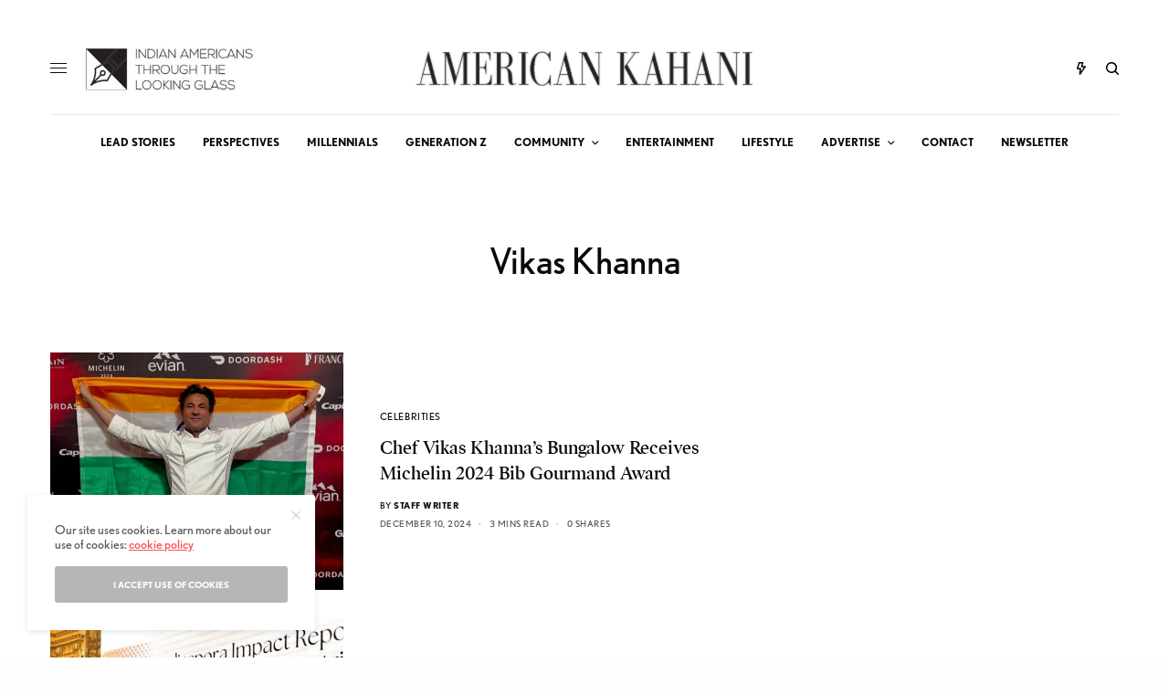

--- FILE ---
content_type: text/html; charset=UTF-8
request_url: https://americankahani.com/tag/vikas-khanna/
body_size: 23910
content:
<!doctype html>
<html lang="en">
<head>
	<meta charset="UTF-8" />
	<meta name="viewport" content="width=device-width, initial-scale=1, maximum-scale=1, viewport-fit=cover">
	<link rel="profile" href="http://gmpg.org/xfn/11">
	<link rel="pingback" href="https://americankahani.com/xmlrpc.php">
	<meta name='robots' content='index, follow, max-image-preview:large, max-snippet:-1, max-video-preview:-1' />

	<!-- This site is optimized with the Yoast SEO plugin v26.5 - https://yoast.com/wordpress/plugins/seo/ -->
	<title>Vikas Khanna Archives - American Kahani</title>
	<meta name="description" content="American Kahani is multimedia website where Indian Americans and South Asian Americans congregate to tell stories of their American life." />
	<link rel="canonical" href="https://americankahani.com/tag/vikas-khanna/" />
	<meta property="og:locale" content="en_US" />
	<meta property="og:type" content="article" />
	<meta property="og:title" content="Vikas Khanna Archives - American Kahani" />
	<meta property="og:description" content="American Kahani is multimedia website where Indian Americans and South Asian Americans congregate to tell stories of their American life." />
	<meta property="og:url" content="https://americankahani.com/tag/vikas-khanna/" />
	<meta property="og:site_name" content="American Kahani" />
	<meta name="twitter:card" content="summary_large_image" />
	<meta name="twitter:site" content="@americankahani" />
	<script type="application/ld+json" class="yoast-schema-graph">{"@context":"https://schema.org","@graph":[{"@type":"CollectionPage","@id":"https://americankahani.com/tag/vikas-khanna/","url":"https://americankahani.com/tag/vikas-khanna/","name":"Vikas Khanna Archives - American Kahani","isPartOf":{"@id":"https://americankahani.com/#website"},"primaryImageOfPage":{"@id":"https://americankahani.com/tag/vikas-khanna/#primaryimage"},"image":{"@id":"https://americankahani.com/tag/vikas-khanna/#primaryimage"},"thumbnailUrl":"https://americankahani.com/wp-content/uploads/2024/12/Vikas-Khanna-1.jpg","description":"American Kahani is multimedia website where Indian Americans and South Asian Americans congregate to tell stories of their American life.","breadcrumb":{"@id":"https://americankahani.com/tag/vikas-khanna/#breadcrumb"},"inLanguage":"en"},{"@type":"ImageObject","inLanguage":"en","@id":"https://americankahani.com/tag/vikas-khanna/#primaryimage","url":"https://americankahani.com/wp-content/uploads/2024/12/Vikas-Khanna-1.jpg","contentUrl":"https://americankahani.com/wp-content/uploads/2024/12/Vikas-Khanna-1.jpg","width":1300,"height":867},{"@type":"BreadcrumbList","@id":"https://americankahani.com/tag/vikas-khanna/#breadcrumb","itemListElement":[{"@type":"ListItem","position":1,"name":"Home","item":"https://americankahani.com/"},{"@type":"ListItem","position":2,"name":"Vikas Khanna"}]},{"@type":"WebSite","@id":"https://americankahani.com/#website","url":"https://americankahani.com/","name":"American Kahani","description":"Indian Americans Through the Looking Glass","publisher":{"@id":"https://americankahani.com/#organization"},"potentialAction":[{"@type":"SearchAction","target":{"@type":"EntryPoint","urlTemplate":"https://americankahani.com/?s={search_term_string}"},"query-input":{"@type":"PropertyValueSpecification","valueRequired":true,"valueName":"search_term_string"}}],"inLanguage":"en"},{"@type":"Organization","@id":"https://americankahani.com/#organization","name":"American Kahani","url":"https://americankahani.com/","logo":{"@type":"ImageObject","inLanguage":"en","@id":"https://americankahani.com/#/schema/logo/image/","url":"https://americankahani.com/wp-content/uploads/2020/05/icon_AK.jpg","contentUrl":"https://americankahani.com/wp-content/uploads/2020/05/icon_AK.jpg","width":144,"height":144,"caption":"American Kahani"},"image":{"@id":"https://americankahani.com/#/schema/logo/image/"},"sameAs":["https://www.facebook.com/pg/americankahani","https://x.com/americankahani","https://www.instagram.com/americankahani/"]}]}</script>
	<!-- / Yoast SEO plugin. -->


<link rel='dns-prefetch' href='//fonts.googleapis.com' />
<link rel='dns-prefetch' href='//use.typekit.net' />
<link rel='dns-prefetch' href='//www.googletagmanager.com' />
<link rel="alternate" type="application/rss+xml" title="American Kahani &raquo; Feed" href="https://americankahani.com/feed/" />
<link rel="alternate" type="application/rss+xml" title="American Kahani &raquo; Comments Feed" href="https://americankahani.com/comments/feed/" />
<script type="text/javascript" id="wpp-js" src="https://americankahani.com/wp-content/plugins/wordpress-popular-posts/assets/js/wpp.min.js?ver=7.3.6" data-sampling="0" data-sampling-rate="100" data-api-url="https://americankahani.com/wp-json/wordpress-popular-posts" data-post-id="0" data-token="6a8ee29cb5" data-lang="0" data-debug="0"></script>
<link rel="alternate" type="application/rss+xml" title="American Kahani &raquo; Vikas Khanna Tag Feed" href="https://americankahani.com/tag/vikas-khanna/feed/" />
		<!-- This site uses the Google Analytics by MonsterInsights plugin v9.10.1 - Using Analytics tracking - https://www.monsterinsights.com/ -->
							<script src="//www.googletagmanager.com/gtag/js?id=G-MGRCGM174D"  data-cfasync="false" data-wpfc-render="false" type="text/javascript" async></script>
			<script data-cfasync="false" data-wpfc-render="false" type="text/javascript">
				var mi_version = '9.10.1';
				var mi_track_user = true;
				var mi_no_track_reason = '';
								var MonsterInsightsDefaultLocations = {"page_location":"https:\/\/americankahani.com\/tag\/vikas-khanna\/"};
								if ( typeof MonsterInsightsPrivacyGuardFilter === 'function' ) {
					var MonsterInsightsLocations = (typeof MonsterInsightsExcludeQuery === 'object') ? MonsterInsightsPrivacyGuardFilter( MonsterInsightsExcludeQuery ) : MonsterInsightsPrivacyGuardFilter( MonsterInsightsDefaultLocations );
				} else {
					var MonsterInsightsLocations = (typeof MonsterInsightsExcludeQuery === 'object') ? MonsterInsightsExcludeQuery : MonsterInsightsDefaultLocations;
				}

								var disableStrs = [
										'ga-disable-G-MGRCGM174D',
									];

				/* Function to detect opted out users */
				function __gtagTrackerIsOptedOut() {
					for (var index = 0; index < disableStrs.length; index++) {
						if (document.cookie.indexOf(disableStrs[index] + '=true') > -1) {
							return true;
						}
					}

					return false;
				}

				/* Disable tracking if the opt-out cookie exists. */
				if (__gtagTrackerIsOptedOut()) {
					for (var index = 0; index < disableStrs.length; index++) {
						window[disableStrs[index]] = true;
					}
				}

				/* Opt-out function */
				function __gtagTrackerOptout() {
					for (var index = 0; index < disableStrs.length; index++) {
						document.cookie = disableStrs[index] + '=true; expires=Thu, 31 Dec 2099 23:59:59 UTC; path=/';
						window[disableStrs[index]] = true;
					}
				}

				if ('undefined' === typeof gaOptout) {
					function gaOptout() {
						__gtagTrackerOptout();
					}
				}
								window.dataLayer = window.dataLayer || [];

				window.MonsterInsightsDualTracker = {
					helpers: {},
					trackers: {},
				};
				if (mi_track_user) {
					function __gtagDataLayer() {
						dataLayer.push(arguments);
					}

					function __gtagTracker(type, name, parameters) {
						if (!parameters) {
							parameters = {};
						}

						if (parameters.send_to) {
							__gtagDataLayer.apply(null, arguments);
							return;
						}

						if (type === 'event') {
														parameters.send_to = monsterinsights_frontend.v4_id;
							var hookName = name;
							if (typeof parameters['event_category'] !== 'undefined') {
								hookName = parameters['event_category'] + ':' + name;
							}

							if (typeof MonsterInsightsDualTracker.trackers[hookName] !== 'undefined') {
								MonsterInsightsDualTracker.trackers[hookName](parameters);
							} else {
								__gtagDataLayer('event', name, parameters);
							}
							
						} else {
							__gtagDataLayer.apply(null, arguments);
						}
					}

					__gtagTracker('js', new Date());
					__gtagTracker('set', {
						'developer_id.dZGIzZG': true,
											});
					if ( MonsterInsightsLocations.page_location ) {
						__gtagTracker('set', MonsterInsightsLocations);
					}
										__gtagTracker('config', 'G-MGRCGM174D', {"forceSSL":"true","link_attribution":"true"} );
										window.gtag = __gtagTracker;										(function () {
						/* https://developers.google.com/analytics/devguides/collection/analyticsjs/ */
						/* ga and __gaTracker compatibility shim. */
						var noopfn = function () {
							return null;
						};
						var newtracker = function () {
							return new Tracker();
						};
						var Tracker = function () {
							return null;
						};
						var p = Tracker.prototype;
						p.get = noopfn;
						p.set = noopfn;
						p.send = function () {
							var args = Array.prototype.slice.call(arguments);
							args.unshift('send');
							__gaTracker.apply(null, args);
						};
						var __gaTracker = function () {
							var len = arguments.length;
							if (len === 0) {
								return;
							}
							var f = arguments[len - 1];
							if (typeof f !== 'object' || f === null || typeof f.hitCallback !== 'function') {
								if ('send' === arguments[0]) {
									var hitConverted, hitObject = false, action;
									if ('event' === arguments[1]) {
										if ('undefined' !== typeof arguments[3]) {
											hitObject = {
												'eventAction': arguments[3],
												'eventCategory': arguments[2],
												'eventLabel': arguments[4],
												'value': arguments[5] ? arguments[5] : 1,
											}
										}
									}
									if ('pageview' === arguments[1]) {
										if ('undefined' !== typeof arguments[2]) {
											hitObject = {
												'eventAction': 'page_view',
												'page_path': arguments[2],
											}
										}
									}
									if (typeof arguments[2] === 'object') {
										hitObject = arguments[2];
									}
									if (typeof arguments[5] === 'object') {
										Object.assign(hitObject, arguments[5]);
									}
									if ('undefined' !== typeof arguments[1].hitType) {
										hitObject = arguments[1];
										if ('pageview' === hitObject.hitType) {
											hitObject.eventAction = 'page_view';
										}
									}
									if (hitObject) {
										action = 'timing' === arguments[1].hitType ? 'timing_complete' : hitObject.eventAction;
										hitConverted = mapArgs(hitObject);
										__gtagTracker('event', action, hitConverted);
									}
								}
								return;
							}

							function mapArgs(args) {
								var arg, hit = {};
								var gaMap = {
									'eventCategory': 'event_category',
									'eventAction': 'event_action',
									'eventLabel': 'event_label',
									'eventValue': 'event_value',
									'nonInteraction': 'non_interaction',
									'timingCategory': 'event_category',
									'timingVar': 'name',
									'timingValue': 'value',
									'timingLabel': 'event_label',
									'page': 'page_path',
									'location': 'page_location',
									'title': 'page_title',
									'referrer' : 'page_referrer',
								};
								for (arg in args) {
																		if (!(!args.hasOwnProperty(arg) || !gaMap.hasOwnProperty(arg))) {
										hit[gaMap[arg]] = args[arg];
									} else {
										hit[arg] = args[arg];
									}
								}
								return hit;
							}

							try {
								f.hitCallback();
							} catch (ex) {
							}
						};
						__gaTracker.create = newtracker;
						__gaTracker.getByName = newtracker;
						__gaTracker.getAll = function () {
							return [];
						};
						__gaTracker.remove = noopfn;
						__gaTracker.loaded = true;
						window['__gaTracker'] = __gaTracker;
					})();
									} else {
										console.log("");
					(function () {
						function __gtagTracker() {
							return null;
						}

						window['__gtagTracker'] = __gtagTracker;
						window['gtag'] = __gtagTracker;
					})();
									}
			</script>
							<!-- / Google Analytics by MonsterInsights -->
		<style id='wp-img-auto-sizes-contain-inline-css' type='text/css'>
img:is([sizes=auto i],[sizes^="auto," i]){contain-intrinsic-size:3000px 1500px}
/*# sourceURL=wp-img-auto-sizes-contain-inline-css */
</style>
<style id='wp-emoji-styles-inline-css' type='text/css'>

	img.wp-smiley, img.emoji {
		display: inline !important;
		border: none !important;
		box-shadow: none !important;
		height: 1em !important;
		width: 1em !important;
		margin: 0 0.07em !important;
		vertical-align: -0.1em !important;
		background: none !important;
		padding: 0 !important;
	}
/*# sourceURL=wp-emoji-styles-inline-css */
</style>
<style id='wp-block-library-inline-css' type='text/css'>
:root{
  --wp-block-synced-color:#7a00df;
  --wp-block-synced-color--rgb:122, 0, 223;
  --wp-bound-block-color:var(--wp-block-synced-color);
  --wp-editor-canvas-background:#ddd;
  --wp-admin-theme-color:#007cba;
  --wp-admin-theme-color--rgb:0, 124, 186;
  --wp-admin-theme-color-darker-10:#006ba1;
  --wp-admin-theme-color-darker-10--rgb:0, 107, 160.5;
  --wp-admin-theme-color-darker-20:#005a87;
  --wp-admin-theme-color-darker-20--rgb:0, 90, 135;
  --wp-admin-border-width-focus:2px;
}
@media (min-resolution:192dpi){
  :root{
    --wp-admin-border-width-focus:1.5px;
  }
}
.wp-element-button{
  cursor:pointer;
}

:root .has-very-light-gray-background-color{
  background-color:#eee;
}
:root .has-very-dark-gray-background-color{
  background-color:#313131;
}
:root .has-very-light-gray-color{
  color:#eee;
}
:root .has-very-dark-gray-color{
  color:#313131;
}
:root .has-vivid-green-cyan-to-vivid-cyan-blue-gradient-background{
  background:linear-gradient(135deg, #00d084, #0693e3);
}
:root .has-purple-crush-gradient-background{
  background:linear-gradient(135deg, #34e2e4, #4721fb 50%, #ab1dfe);
}
:root .has-hazy-dawn-gradient-background{
  background:linear-gradient(135deg, #faaca8, #dad0ec);
}
:root .has-subdued-olive-gradient-background{
  background:linear-gradient(135deg, #fafae1, #67a671);
}
:root .has-atomic-cream-gradient-background{
  background:linear-gradient(135deg, #fdd79a, #004a59);
}
:root .has-nightshade-gradient-background{
  background:linear-gradient(135deg, #330968, #31cdcf);
}
:root .has-midnight-gradient-background{
  background:linear-gradient(135deg, #020381, #2874fc);
}
:root{
  --wp--preset--font-size--normal:16px;
  --wp--preset--font-size--huge:42px;
}

.has-regular-font-size{
  font-size:1em;
}

.has-larger-font-size{
  font-size:2.625em;
}

.has-normal-font-size{
  font-size:var(--wp--preset--font-size--normal);
}

.has-huge-font-size{
  font-size:var(--wp--preset--font-size--huge);
}

.has-text-align-center{
  text-align:center;
}

.has-text-align-left{
  text-align:left;
}

.has-text-align-right{
  text-align:right;
}

.has-fit-text{
  white-space:nowrap !important;
}

#end-resizable-editor-section{
  display:none;
}

.aligncenter{
  clear:both;
}

.items-justified-left{
  justify-content:flex-start;
}

.items-justified-center{
  justify-content:center;
}

.items-justified-right{
  justify-content:flex-end;
}

.items-justified-space-between{
  justify-content:space-between;
}

.screen-reader-text{
  border:0;
  clip-path:inset(50%);
  height:1px;
  margin:-1px;
  overflow:hidden;
  padding:0;
  position:absolute;
  width:1px;
  word-wrap:normal !important;
}

.screen-reader-text:focus{
  background-color:#ddd;
  clip-path:none;
  color:#444;
  display:block;
  font-size:1em;
  height:auto;
  left:5px;
  line-height:normal;
  padding:15px 23px 14px;
  text-decoration:none;
  top:5px;
  width:auto;
  z-index:100000;
}
html :where(.has-border-color){
  border-style:solid;
}

html :where([style*=border-top-color]){
  border-top-style:solid;
}

html :where([style*=border-right-color]){
  border-right-style:solid;
}

html :where([style*=border-bottom-color]){
  border-bottom-style:solid;
}

html :where([style*=border-left-color]){
  border-left-style:solid;
}

html :where([style*=border-width]){
  border-style:solid;
}

html :where([style*=border-top-width]){
  border-top-style:solid;
}

html :where([style*=border-right-width]){
  border-right-style:solid;
}

html :where([style*=border-bottom-width]){
  border-bottom-style:solid;
}

html :where([style*=border-left-width]){
  border-left-style:solid;
}
html :where(img[class*=wp-image-]){
  height:auto;
  max-width:100%;
}
:where(figure){
  margin:0 0 1em;
}

html :where(.is-position-sticky){
  --wp-admin--admin-bar--position-offset:var(--wp-admin--admin-bar--height, 0px);
}

@media screen and (max-width:600px){
  html :where(.is-position-sticky){
    --wp-admin--admin-bar--position-offset:0px;
  }
}

/*# sourceURL=wp-block-library-inline-css */
</style><style id='global-styles-inline-css' type='text/css'>
:root{--wp--preset--aspect-ratio--square: 1;--wp--preset--aspect-ratio--4-3: 4/3;--wp--preset--aspect-ratio--3-4: 3/4;--wp--preset--aspect-ratio--3-2: 3/2;--wp--preset--aspect-ratio--2-3: 2/3;--wp--preset--aspect-ratio--16-9: 16/9;--wp--preset--aspect-ratio--9-16: 9/16;--wp--preset--color--black: #000000;--wp--preset--color--cyan-bluish-gray: #abb8c3;--wp--preset--color--white: #ffffff;--wp--preset--color--pale-pink: #f78da7;--wp--preset--color--vivid-red: #cf2e2e;--wp--preset--color--luminous-vivid-orange: #ff6900;--wp--preset--color--luminous-vivid-amber: #fcb900;--wp--preset--color--light-green-cyan: #7bdcb5;--wp--preset--color--vivid-green-cyan: #00d084;--wp--preset--color--pale-cyan-blue: #8ed1fc;--wp--preset--color--vivid-cyan-blue: #0693e3;--wp--preset--color--vivid-purple: #9b51e0;--wp--preset--color--thb-accent: #f75454;--wp--preset--gradient--vivid-cyan-blue-to-vivid-purple: linear-gradient(135deg,rgb(6,147,227) 0%,rgb(155,81,224) 100%);--wp--preset--gradient--light-green-cyan-to-vivid-green-cyan: linear-gradient(135deg,rgb(122,220,180) 0%,rgb(0,208,130) 100%);--wp--preset--gradient--luminous-vivid-amber-to-luminous-vivid-orange: linear-gradient(135deg,rgb(252,185,0) 0%,rgb(255,105,0) 100%);--wp--preset--gradient--luminous-vivid-orange-to-vivid-red: linear-gradient(135deg,rgb(255,105,0) 0%,rgb(207,46,46) 100%);--wp--preset--gradient--very-light-gray-to-cyan-bluish-gray: linear-gradient(135deg,rgb(238,238,238) 0%,rgb(169,184,195) 100%);--wp--preset--gradient--cool-to-warm-spectrum: linear-gradient(135deg,rgb(74,234,220) 0%,rgb(151,120,209) 20%,rgb(207,42,186) 40%,rgb(238,44,130) 60%,rgb(251,105,98) 80%,rgb(254,248,76) 100%);--wp--preset--gradient--blush-light-purple: linear-gradient(135deg,rgb(255,206,236) 0%,rgb(152,150,240) 100%);--wp--preset--gradient--blush-bordeaux: linear-gradient(135deg,rgb(254,205,165) 0%,rgb(254,45,45) 50%,rgb(107,0,62) 100%);--wp--preset--gradient--luminous-dusk: linear-gradient(135deg,rgb(255,203,112) 0%,rgb(199,81,192) 50%,rgb(65,88,208) 100%);--wp--preset--gradient--pale-ocean: linear-gradient(135deg,rgb(255,245,203) 0%,rgb(182,227,212) 50%,rgb(51,167,181) 100%);--wp--preset--gradient--electric-grass: linear-gradient(135deg,rgb(202,248,128) 0%,rgb(113,206,126) 100%);--wp--preset--gradient--midnight: linear-gradient(135deg,rgb(2,3,129) 0%,rgb(40,116,252) 100%);--wp--preset--font-size--small: 13px;--wp--preset--font-size--medium: 20px;--wp--preset--font-size--large: 36px;--wp--preset--font-size--x-large: 42px;--wp--preset--spacing--20: 0.44rem;--wp--preset--spacing--30: 0.67rem;--wp--preset--spacing--40: 1rem;--wp--preset--spacing--50: 1.5rem;--wp--preset--spacing--60: 2.25rem;--wp--preset--spacing--70: 3.38rem;--wp--preset--spacing--80: 5.06rem;--wp--preset--shadow--natural: 6px 6px 9px rgba(0, 0, 0, 0.2);--wp--preset--shadow--deep: 12px 12px 50px rgba(0, 0, 0, 0.4);--wp--preset--shadow--sharp: 6px 6px 0px rgba(0, 0, 0, 0.2);--wp--preset--shadow--outlined: 6px 6px 0px -3px rgb(255, 255, 255), 6px 6px rgb(0, 0, 0);--wp--preset--shadow--crisp: 6px 6px 0px rgb(0, 0, 0);}:where(.is-layout-flex){gap: 0.5em;}:where(.is-layout-grid){gap: 0.5em;}body .is-layout-flex{display: flex;}.is-layout-flex{flex-wrap: wrap;align-items: center;}.is-layout-flex > :is(*, div){margin: 0;}body .is-layout-grid{display: grid;}.is-layout-grid > :is(*, div){margin: 0;}:where(.wp-block-columns.is-layout-flex){gap: 2em;}:where(.wp-block-columns.is-layout-grid){gap: 2em;}:where(.wp-block-post-template.is-layout-flex){gap: 1.25em;}:where(.wp-block-post-template.is-layout-grid){gap: 1.25em;}.has-black-color{color: var(--wp--preset--color--black) !important;}.has-cyan-bluish-gray-color{color: var(--wp--preset--color--cyan-bluish-gray) !important;}.has-white-color{color: var(--wp--preset--color--white) !important;}.has-pale-pink-color{color: var(--wp--preset--color--pale-pink) !important;}.has-vivid-red-color{color: var(--wp--preset--color--vivid-red) !important;}.has-luminous-vivid-orange-color{color: var(--wp--preset--color--luminous-vivid-orange) !important;}.has-luminous-vivid-amber-color{color: var(--wp--preset--color--luminous-vivid-amber) !important;}.has-light-green-cyan-color{color: var(--wp--preset--color--light-green-cyan) !important;}.has-vivid-green-cyan-color{color: var(--wp--preset--color--vivid-green-cyan) !important;}.has-pale-cyan-blue-color{color: var(--wp--preset--color--pale-cyan-blue) !important;}.has-vivid-cyan-blue-color{color: var(--wp--preset--color--vivid-cyan-blue) !important;}.has-vivid-purple-color{color: var(--wp--preset--color--vivid-purple) !important;}.has-black-background-color{background-color: var(--wp--preset--color--black) !important;}.has-cyan-bluish-gray-background-color{background-color: var(--wp--preset--color--cyan-bluish-gray) !important;}.has-white-background-color{background-color: var(--wp--preset--color--white) !important;}.has-pale-pink-background-color{background-color: var(--wp--preset--color--pale-pink) !important;}.has-vivid-red-background-color{background-color: var(--wp--preset--color--vivid-red) !important;}.has-luminous-vivid-orange-background-color{background-color: var(--wp--preset--color--luminous-vivid-orange) !important;}.has-luminous-vivid-amber-background-color{background-color: var(--wp--preset--color--luminous-vivid-amber) !important;}.has-light-green-cyan-background-color{background-color: var(--wp--preset--color--light-green-cyan) !important;}.has-vivid-green-cyan-background-color{background-color: var(--wp--preset--color--vivid-green-cyan) !important;}.has-pale-cyan-blue-background-color{background-color: var(--wp--preset--color--pale-cyan-blue) !important;}.has-vivid-cyan-blue-background-color{background-color: var(--wp--preset--color--vivid-cyan-blue) !important;}.has-vivid-purple-background-color{background-color: var(--wp--preset--color--vivid-purple) !important;}.has-black-border-color{border-color: var(--wp--preset--color--black) !important;}.has-cyan-bluish-gray-border-color{border-color: var(--wp--preset--color--cyan-bluish-gray) !important;}.has-white-border-color{border-color: var(--wp--preset--color--white) !important;}.has-pale-pink-border-color{border-color: var(--wp--preset--color--pale-pink) !important;}.has-vivid-red-border-color{border-color: var(--wp--preset--color--vivid-red) !important;}.has-luminous-vivid-orange-border-color{border-color: var(--wp--preset--color--luminous-vivid-orange) !important;}.has-luminous-vivid-amber-border-color{border-color: var(--wp--preset--color--luminous-vivid-amber) !important;}.has-light-green-cyan-border-color{border-color: var(--wp--preset--color--light-green-cyan) !important;}.has-vivid-green-cyan-border-color{border-color: var(--wp--preset--color--vivid-green-cyan) !important;}.has-pale-cyan-blue-border-color{border-color: var(--wp--preset--color--pale-cyan-blue) !important;}.has-vivid-cyan-blue-border-color{border-color: var(--wp--preset--color--vivid-cyan-blue) !important;}.has-vivid-purple-border-color{border-color: var(--wp--preset--color--vivid-purple) !important;}.has-vivid-cyan-blue-to-vivid-purple-gradient-background{background: var(--wp--preset--gradient--vivid-cyan-blue-to-vivid-purple) !important;}.has-light-green-cyan-to-vivid-green-cyan-gradient-background{background: var(--wp--preset--gradient--light-green-cyan-to-vivid-green-cyan) !important;}.has-luminous-vivid-amber-to-luminous-vivid-orange-gradient-background{background: var(--wp--preset--gradient--luminous-vivid-amber-to-luminous-vivid-orange) !important;}.has-luminous-vivid-orange-to-vivid-red-gradient-background{background: var(--wp--preset--gradient--luminous-vivid-orange-to-vivid-red) !important;}.has-very-light-gray-to-cyan-bluish-gray-gradient-background{background: var(--wp--preset--gradient--very-light-gray-to-cyan-bluish-gray) !important;}.has-cool-to-warm-spectrum-gradient-background{background: var(--wp--preset--gradient--cool-to-warm-spectrum) !important;}.has-blush-light-purple-gradient-background{background: var(--wp--preset--gradient--blush-light-purple) !important;}.has-blush-bordeaux-gradient-background{background: var(--wp--preset--gradient--blush-bordeaux) !important;}.has-luminous-dusk-gradient-background{background: var(--wp--preset--gradient--luminous-dusk) !important;}.has-pale-ocean-gradient-background{background: var(--wp--preset--gradient--pale-ocean) !important;}.has-electric-grass-gradient-background{background: var(--wp--preset--gradient--electric-grass) !important;}.has-midnight-gradient-background{background: var(--wp--preset--gradient--midnight) !important;}.has-small-font-size{font-size: var(--wp--preset--font-size--small) !important;}.has-medium-font-size{font-size: var(--wp--preset--font-size--medium) !important;}.has-large-font-size{font-size: var(--wp--preset--font-size--large) !important;}.has-x-large-font-size{font-size: var(--wp--preset--font-size--x-large) !important;}
/*# sourceURL=global-styles-inline-css */
</style>
<style id='core-block-supports-inline-css' type='text/css'>
/**
 * Core styles: block-supports
 */

/*# sourceURL=core-block-supports-inline-css */
</style>

<style id='classic-theme-styles-inline-css' type='text/css'>
/**
 * These rules are needed for backwards compatibility.
 * They should match the button element rules in the base theme.json file.
 */
.wp-block-button__link {
	color: #ffffff;
	background-color: #32373c;
	border-radius: 9999px; /* 100% causes an oval, but any explicit but really high value retains the pill shape. */

	/* This needs a low specificity so it won't override the rules from the button element if defined in theme.json. */
	box-shadow: none;
	text-decoration: none;

	/* The extra 2px are added to size solids the same as the outline versions.*/
	padding: calc(0.667em + 2px) calc(1.333em + 2px);

	font-size: 1.125em;
}

.wp-block-file__button {
	background: #32373c;
	color: #ffffff;
	text-decoration: none;
}

/*# sourceURL=/wp-includes/css/classic-themes.css */
</style>
<link rel='stylesheet' id='googlefonts-css' href='https://fonts.googleapis.com/css?family=Alatsi:400&subset=latin' type='text/css' media='all' />
<link rel='stylesheet' id='ppress-frontend-css' href='https://americankahani.com/wp-content/plugins/wp-user-avatar/assets/css/frontend.css?ver=4.16.8' type='text/css' media='all' />
<link rel='stylesheet' id='ppress-flatpickr-css' href='https://americankahani.com/wp-content/plugins/wp-user-avatar/assets/flatpickr/flatpickr.min.css?ver=4.16.8' type='text/css' media='all' />
<link rel='stylesheet' id='ppress-select2-css' href='https://americankahani.com/wp-content/plugins/wp-user-avatar/assets/select2/select2.min.css?ver=6.9' type='text/css' media='all' />
<link rel='stylesheet' id='wordpress-popular-posts-css-css' href='https://americankahani.com/wp-content/plugins/wordpress-popular-posts/assets/css/wpp.css?ver=7.3.6' type='text/css' media='all' />
<link rel='stylesheet' id='thb-app-css' href='https://americankahani.com/wp-content/themes/theissue/assets/css/app.css?ver=1.6.9' type='text/css' media='all' />
<style id='thb-app-inline-css' type='text/css'>
body,h1, .h1, h2, .h2, h3, .h3, h4, .h4, h5, .h5, h6, .h6,.thb-lightbox-button .thb-lightbox-text,.post .post-category,.post.thumbnail-seealso .thb-seealso-text,.thb-entry-footer,.smart-list .smart-list-title .smart-list-count,.smart-list .thb-smart-list-content .smart-list-count,.thb-carousel.bottom-arrows .slick-bottom-arrows,.thb-hotspot-container,.thb-pin-it-container .thb-pin-it,label,input[type="text"],input[type="password"],input[type="date"],input[type="datetime"],input[type="email"],input[type="number"],input[type="search"],input[type="tel"],input[type="time"],input[type="url"],textarea,.testimonial-author,.thb-article-sponsors,input[type="submit"],submit,.button,.btn,.btn-block,.btn-text,.post .post-gallery .thb-post-icon,.post .thb-post-bottom,.woocommerce-MyAccount-navigation,.featured_image_credit,.widget .thb-widget-title,.thb-readmore .thb-readmore-title,.widget.thb_widget_instagram .thb-instagram-header,.widget.thb_widget_instagram .thb-instagram-footer,.thb-instagram-row figure .instagram-link,.widget.thb_widget_top_reviews .post .widget-review-title-holder .thb-widget-score,.thb-instagram-row figure,.widget.thb_widget_top_categories .thb-widget-category-link .thb-widget-category-name,.widget.thb_widget_twitter .thb-twitter-user,.widget.thb_widget_twitter .thb-tweet .thb-tweet-time,.widget.thb_widget_twitter .thb-tweet .thb-tweet-actions,.thb-social-links-container,.login-page-form,.woocommerce .woocommerce-form-login .lost_password,.woocommerce-message, .woocommerce-error, .woocommerce-notice, .woocommerce-info,.woocommerce-success,.select2,.woocommerce-MyAccount-content legend,.shop_table,.thb-lightbox-button .thb-lightbox-thumbs,.post.thumbnail-style6 .post-gallery .now-playing,.widget.thb_widget_top_reviews .post .widget-review-title-holder .thb-widget-score strong,.post.thumbnail-style8 .thumb_large_count,.post.thumbnail-style4 .thumb_count,.post .thb-read-more {font-family:nobel, 'BlinkMacSystemFont', -apple-system, 'Roboto', 'Lucida Sans';}.post-title h1,.post-title h2,.post-title h3,.post-title h4,.post-title h5,.post-title h6 {font-family:poynter-oldstyle-display, 'BlinkMacSystemFont', -apple-system, 'Roboto', 'Lucida Sans';}.post-content,.post-excerpt,.thb-article-subscribe p,.thb-article-author p,.commentlist .comment p, .commentlist .review p,.thb-executive-summary,.thb-newsletter-form p,.search-title p,.thb-product-detail .product-information .woocommerce-product-details__short-description,.widget:not(.woocommerce) p,.thb-author-info .thb-author-page-description p,.wpb_text_column,.no-vc,.woocommerce-tabs .wc-tab,.woocommerce-tabs .wc-tab p:not(.stars),.thb-pricing-table .pricing-container .pricing-description,.content404 p,.subfooter p {font-family:psfournier-std, 'BlinkMacSystemFont', -apple-system, 'Roboto', 'Lucida Sans';}.thb-full-menu {}.thb-mobile-menu,.thb-secondary-menu {}.thb-dropcap-on .post-detail .post-content>p:first-of-type:first-letter,.thb-dropcap-on .post-detail .post-content>.row:first-of-type .columns:first-of-type .wpb_text_column:first-of-type .wpb_wrapper>p:first-of-type:first-letter {}.widget.style1 .thb-widget-title,.widget.style2 .thb-widget-title,.widget.style3 .thb-widget-title {}em {}label {}input[type="submit"],submit,.button,.btn,.btn-block,.btn-text {}.article-container .post-content,.article-container .post-content p:not(.wp-block-cover-text) {}.post .post-category {}.post-detail .thb-executive-summary li {}.post .post-excerpt {}.thb-full-menu>li>a:not(.logolink) {}.thb-full-menu li .sub-menu li a {}.thb-mobile-menu>li>a {}.thb-mobile-menu .sub-menu a {}.thb-secondary-menu a {}#mobile-menu .menu-footer {}#mobile-menu .thb-social-links-container .thb-social-link-wrap .thb-social-link .thb-social-icon-container {}.widget .thb-widget-title,.widget.style2 .thb-widget-title,.widget.style3 .thb-widget-title{}.footer .widget .thb-widget-title,.footer .widget.style2 .thb-widget-title,.footer .widget.style3 .thb-widget-title {}.footer .widget,.footer .widget p {}.subfooter .thb-full-menu>li>a:not(.logolink) {}.subfooter p {}.subfooter .thb-social-links-container.thb-social-horizontal .thb-social-link-wrap .thb-social-icon-container,.subfooter.style6 .thb-social-links-container.thb-social-horizontal .thb-social-link-wrap .thb-social-icon-container {}#scroll_to_top {}.search-title p {}@media screen and (min-width:1024px) {h1,.h1 {}}h1,.h1 {}@media screen and (min-width:1024px) {h2 {}}h2 {}@media screen and (min-width:1024px) {h3 {}}h3 {}@media screen and (min-width:1024px) {h4 {}}h4 {}@media screen and (min-width:1024px) {h5 {}}h5 {}h6 {}.logo-holder .logolink .logoimg {max-height:150px;}.logo-holder .logolink .logoimg[src$=".svg"] {max-height:100%;height:150px;}@media screen and (max-width:1023px) {.header.header-mobile .logo-holder .logolink .logoimg {max-height:100px;}.header.header-mobile .logo-holder .logolink .logoimg[src$=".svg"] {max-height:100%;height:100px;}}.header.fixed:not(.header-mobile) .logo-holder .logolink .logoimg {max-height:15px;}.header.fixed:not(.header-mobile) .logo-holder .logolink .logoimg {max-height:100%;height:15px;}#mobile-menu .logolink .logoimg {max-height:38px;}#mobile-menu .logolink .logoimg {max-height:100%;height:38px;}.thb-full-menu>li+li {margin-left:20pxpx}.header:not(.fixed):not(.header-mobile):not(.style1) {padding-top:25px;}.header.style1 .header-logo-row {padding-top:25px;}.header:not(.header-mobile):not(.fixed) .logo-holder {padding-top:10px;padding-bottom:10px;}a:hover,h1 small, h2 small, h3 small, h4 small, h5 small, h6 small,h1 small a, h2 small a, h3 small a, h4 small a, h5 small a, h6 small a,.secondary-area .thb-follow-holder .sub-menu .subscribe_part .thb-newsletter-form h4,.secondary-area .thb-follow-holder .sub-menu .subscribe_part .thb-newsletter-form .newsletter-form .btn:hover,.thb-full-menu.thb-standard > li.current-menu-item:not(.has-hash) > a,.thb-full-menu > li > a:not(.logolink)[data-filter].active,.thb-dropdown-color-dark .thb-full-menu .sub-menu li a:hover,#mobile-menu.dark .thb-mobile-menu > li > a:hover,#mobile-menu.dark .sub-menu a:hover,#mobile-menu.dark .thb-secondary-menu a:hover,.thb-secondary-menu a:hover,.post .thb-read-more:hover,.post:not(.white-post-content) .thb-post-bottom.sponsored-bottom ul li,.post:not(.white-post-content) .thb-post-bottom .post-share:hover,.thb-dropcap-on .post-detail .post-content>p:first-of-type:first-letter,.thb-dropcap-on .post-detail .post-content>.row:first-of-type .columns:first-of-type .wpb_text_column:first-of-type .wpb_wrapper>p:first-of-type:first-letter,.post-detail .thb-executive-summary li:before,.thb-readmore p a,input[type="submit"].white:hover,.button.white:hover,.btn.white:hover,input[type="submit"].style2.accent,.button.style2.accent,.btn.style2.accent,.search-title h1 strong,.thb-author-page-meta a:hover,.widget.thb_widget_top_reviews .post .widget-review-title-holder .thb-widget-score strong,.thb-autotype .thb-autotype-entry,.thb_location_container.row .thb_location h5,.thb-page-menu li:hover a, .thb-page-menu li.current_page_item a,.thb-tabs.style3 .vc_tta-panel-heading h4 a:hover,.thb-tabs.style3 .vc_tta-panel-heading h4 a.active,.thb-tabs.style4 .vc_tta-panel-heading h4 a:hover,.thb-tabs.style4 .vc_tta-panel-heading h4 a.active,.thb-iconbox.top.type5 .iconbox-content .thb-read-more,.thb-testimonials.style7 .testimonial-author cite,.thb-testimonials.style7 .testimonial-author span,.thb-article-reactions .row .columns .thb-reaction.active .thb-reaction-count,.thb-article-sponsors .sponsored-by,.thb-cookie-bar .thb-cookie-text a,.thb-pricing-table.style2 .pricing-container .thb_pricing_head .thb-price,.thb-hotspot-container .product-hotspots .product-title .hotspots-buynow,.plyr--full-ui input[type=range],.woocommerce-checkout-payment .wc_payment_methods .wc_payment_method.payment_method_paypal .about_paypal,.has-thb-accent-color,.wp-block-button .wp-block-button__link.has-thb-accent-color {color:#f75454;}.columns.thb-light-column .thb-newsletter-form .btn:hover,.secondary-area .thb-trending-holder .thb-full-menu li.menu-item-has-children .sub-menu .thb-trending .thb-trending-tabs a.active,.thb-full-menu.thb-line-marker > li > a:before,#mobile-menu.dark .widget.thb_widget_subscribe .btn:hover,.post .thb-read-more:after,.post.style4 .post-gallery:after,.post.style5 .post-inner-content,.post.style13 .post-gallery:after,.smart-list .smart-list-title .smart-list-count,.smart-list.smart-list-v3 .thb-smart-list-nav .arrow:not(.disabled):hover,.thb-custom-checkbox input[type="checkbox"]:checked + label:before,input[type="submit"]:not(.white):not(.grey):not(.style2):not(.white):not(.add_to_cart_button):not(.accent):hover,.button:not(.white):not(.grey):not(.style2):not(.white):not(.add_to_cart_button):not(.accent):hover,.btn:not(.white):not(.grey):not(.style2):not(.white):not(.add_to_cart_button):not(.accent):hover,input[type="submit"].grey:hover,.button.grey:hover,.btn.grey:hover,input[type="submit"].accent, input[type="submit"].checkout,.button.accent,.button.checkout,.btn.accent,.btn.checkout,input[type="submit"].style2.accent:hover,.button.style2.accent:hover,.btn.style2.accent:hover,.btn-text.style3 .circle-btn,.widget.thb_widget_top_categories .thb-widget-category-link:hover .thb-widget-category-name,.thb-progressbar .thb-progress span,.thb-page-menu.style1 li:hover a, .thb-page-menu.style1 li.current_page_item a,.thb-client-row.thb-opacity.with-accent .thb-client:hover,.thb-client-row .style4 .accent-color,.thb-tabs.style1 .vc_tta-panel-heading h4 a:before,.thb-testimonials.style7 .thb-carousel .slick-dots .select,.thb-categorylinks.style2 a:after,.thb-category-card:hover,.thb-hotspot-container .thb-hotspot.pin-accent,.pagination ul .page-numbers.current, .pagination ul .page-numbers:not(.dots):hover,.pagination .nav-links .page-numbers.current,.pagination .nav-links .page-numbers:not(.dots):hover,.woocommerce-pagination ul .page-numbers.current,.woocommerce-pagination ul .page-numbers:not(.dots):hover,.woocommerce-pagination .nav-links .page-numbers.current,.woocommerce-pagination .nav-links .page-numbers:not(.dots):hover,.plyr__control--overlaid,.plyr--video .plyr__control.plyr__tab-focus, .plyr--video .plyr__control:hover, .plyr--video .plyr__control[aria-expanded=true],.badge.onsale,.demo_store,.products .product .product_after_title .button:hover:after,.woocommerce-MyAccount-navigation ul li:hover a, .woocommerce-MyAccount-navigation ul li.is-active a,.has-thb-accent-background-color,.wp-block-button .wp-block-button__link.has-thb-accent-background-color {background-color:#f75454;}.thb-dark-mode-on .btn.grey:hover,.thb-dark-mode-on .thb-pricing-table.style2 .pricing-container .btn:hover,.thb-dark-mode-on .woocommerce-checkout-payment .wc_payment_methods+.place-order .button:hover {background-color:#f75454;}input[type="submit"].accent:hover, input[type="submit"].checkout:hover,.button.accent:hover,.button.checkout:hover,.btn.accent:hover,.btn.checkout:hover {background-color:#de4c4c;}.post-detail .post-split-title-container,.thb-article-reactions .row .columns .thb-reaction.active .thb-reaction-image,.secondary-area .thb-follow-holder .sub-menu .subscribe_part {background-color:rgba(247,84,84, 0.05) !important;}.post.style6.style6-bg .post-inner-content {background-color:rgba(247,84,84, 0.15);}.thb-lightbox-button:hover {background-color:rgba(247,84,84, 0.05);}.thb-tabs.style3 .vc_tta-panel-heading h4 a:before {background-color:rgba(247,84,84, 0.4);}.secondary-area .thb-trending-holder .thb-full-menu li.menu-item-has-children .sub-menu .thb-trending .thb-trending-tabs a.active,.post .post-title a:hover > span,.post.sticky .post-title a>span,.thb-lightbox-button:hover,.thb-custom-checkbox label:before,input[type="submit"].style2.accent,.button.style2.accent,.btn.style2.accent,.thb-page-menu.style1 li:hover a, .thb-page-menu.style1 li.current_page_item a,.thb-client-row.has-border.thb-opacity.with-accent .thb-client:hover,.thb-iconbox.top.type5,.thb-article-reactions .row .columns .thb-reaction:hover .thb-reaction-image,.thb-article-reactions .row .columns .thb-reaction.active .thb-reaction-image,.pagination ul .page-numbers.current, .pagination ul .page-numbers:not(.dots):hover,.pagination .nav-links .page-numbers.current,.pagination .nav-links .page-numbers:not(.dots):hover,.woocommerce-pagination ul .page-numbers.current,.woocommerce-pagination ul .page-numbers:not(.dots):hover,.woocommerce-pagination .nav-links .page-numbers.current,.woocommerce-pagination .nav-links .page-numbers:not(.dots):hover,.woocommerce-MyAccount-navigation ul li:hover a, .woocommerce-MyAccount-navigation ul li.is-active a {border-color:#f75454;}.thb-page-menu.style1 li:hover + li a, .thb-page-menu.style1 li.current_page_item + li a,.woocommerce-MyAccount-navigation ul li:hover + li a, .woocommerce-MyAccount-navigation ul li.is-active + li a {border-top-color:#f75454;}.text-underline-style:after, .post-detail .post-content > p > a:after, .post-detail .post-content>ul:not([class])>li>a:after, .post-detail .post-content>ol:not([class])>li>a:after, .wpb_text_column p > a:after, .smart-list .thb-smart-list-content p > a:after, .post-gallery-content .thb-content-row .columns.image-text p>a:after {border-bottom-color:#f75454;}.secondary-area .thb-trending-holder .thb-full-menu li.menu-item-has-children .sub-menu .thb-trending .thb-trending-tabs a.active + a {border-left-color:#f75454;}.header.fixed .thb-reading-indicator .thb-indicator .indicator-hover,.header.fixed .thb-reading-indicator .thb-indicator .indicator-arrow,.commentlist .comment .reply a:hover svg path,.commentlist .review .reply a:hover svg path,.btn-text.style4 .arrow svg:first-child,.thb-iconbox.top.type5 .iconbox-content .thb-read-more svg,.thb-iconbox.top.type5 .iconbox-content .thb-read-more svg .bar,.thb-article-review.style2 .thb-article-figure .thb-average .thb-hexagon path {fill:#f75454;}@media screen and (-ms-high-contrast:active), (-ms-high-contrast:none) {.header.fixed .thb-reading-indicator:hover .thb-indicator .indicator-hover {fill:#f75454;}}.header.fixed .thb-reading-indicator .thb-indicator .indicator-fill {stroke:#f75454;}.thb-tabs.style2 .vc_tta-panel-heading h4 a.active {-moz-box-shadow:inset 0 -3px 0 #f75454, 0 1px 0 #f75454;-webkit-box-shadow:inset 0 -3px 0 #f75454, 0 1px 0 #f75454;box-shadow:inset 0 -3px 0 #f75454, 0 1px 0 #f75454;}.page-id-1750 #wrapper div[role="main"],.postid-1750 #wrapper div[role="main"] {}.subfooter {background-color:#fff6f6 !important;}.subfooter .footer-logo-holder .logoimg {max-height:40px;}.post-detail.post-detail-style2 .thb-article-featured-image {min-height:0;height:100vh;}.thb-executive-summary { font-family:Roboto !important;}.thb-executive-summary li { padding-left:0px !important;}.logo-holder { height:100px;}#comments .comments-container { display:block !important;height:auto !important; }.post-detail.post-detail-style2 .thb-executive-summary,.post-detail.post-detail-style10 .thb-executive-summary {text-align:center;}
/*# sourceURL=thb-app-inline-css */
</style>
<link rel='stylesheet' id='thb-style-css' href='https://americankahani.com/wp-content/themes/theissue/style.css?ver=1.6.9' type='text/css' media='all' />
<link rel='stylesheet' id='thb-typekit-css' href='https://use.typekit.net/bcg7uhm.css?ver=1.6.9' type='text/css' media='' />
<link rel='stylesheet' id='recent-posts-widget-with-thumbnails-public-style-css' href='https://americankahani.com/wp-content/plugins/recent-posts-widget-with-thumbnails/public.css?ver=7.1.1' type='text/css' media='all' />
<link rel='stylesheet' id='tmm-css' href='https://americankahani.com/wp-content/plugins/team-members/inc/css/tmm_style.css?ver=6.9' type='text/css' media='all' />
<script type="text/javascript" src="https://americankahani.com/wp-content/plugins/google-analytics-for-wordpress/assets/js/frontend-gtag.js?ver=1767120817" id="monsterinsights-frontend-script-js" async="async" data-wp-strategy="async"></script>
<script data-cfasync="false" data-wpfc-render="false" type="text/javascript" id='monsterinsights-frontend-script-js-extra'>/* <![CDATA[ */
var monsterinsights_frontend = {"js_events_tracking":"true","download_extensions":"doc,pdf,ppt,zip,xls,docx,pptx,xlsx","inbound_paths":"[{\"path\":\"\\\/go\\\/\",\"label\":\"affiliate\"},{\"path\":\"\\\/recommend\\\/\",\"label\":\"affiliate\"}]","home_url":"https:\/\/americankahani.com","hash_tracking":"false","v4_id":"G-MGRCGM174D"};/* ]]> */
</script>
<script type="text/javascript" src="https://americankahani.com/wp-includes/js/jquery/jquery.js?ver=3.7.1" id="jquery-core-js"></script>
<script type="text/javascript" src="https://americankahani.com/wp-includes/js/jquery/jquery-migrate.js?ver=3.4.1" id="jquery-migrate-js"></script>
<script type="text/javascript" src="https://americankahani.com/wp-content/plugins/wp-user-avatar/assets/flatpickr/flatpickr.min.js?ver=4.16.8" id="ppress-flatpickr-js"></script>
<script type="text/javascript" src="https://americankahani.com/wp-content/plugins/wp-user-avatar/assets/select2/select2.min.js?ver=4.16.8" id="ppress-select2-js"></script>
<script></script><link rel="https://api.w.org/" href="https://americankahani.com/wp-json/" /><link rel="alternate" title="JSON" type="application/json" href="https://americankahani.com/wp-json/wp/v2/tags/1750" /><link rel="EditURI" type="application/rsd+xml" title="RSD" href="https://americankahani.com/xmlrpc.php?rsd" />
<meta name="generator" content="WordPress 6.9" />
<meta name="generator" content="Site Kit by Google 1.167.0" /><script data-ad-client="ca-pub-2265725015399355" async src="https://pagead2.googlesyndication.com/pagead/js/adsbygoogle.js"></script>
<script>
  (function (s, e, n, d, er) {
    s['Sender'] = er;
    s[er] = s[er] || function () {
      (s[er].q = s[er].q || []).push(arguments)
    }, s[er].l = 1 * new Date();
    var a = e.createElement(n),
        m = e.getElementsByTagName(n)[0];
    a.async = 1;
    a.src = d;
    m.parentNode.insertBefore(a, m)
  })(window, document, 'script', 'https://cdn.sender.net/accounts_resources/universal.js', 'sender');
  sender('8b349858229649')
</script><style type="text/css" media="screen"></style><style type='text/css' media='screen'>
	h2{ font-family:"Alatsi", arial, sans-serif;}
</style>
<!-- fonts delivered by Wordpress Google Fonts, a plugin by Adrian3.com -->            <style id="wpp-loading-animation-styles">@-webkit-keyframes bgslide{from{background-position-x:0}to{background-position-x:-200%}}@keyframes bgslide{from{background-position-x:0}to{background-position-x:-200%}}.wpp-widget-block-placeholder,.wpp-shortcode-placeholder{margin:0 auto;width:60px;height:3px;background:#dd3737;background:linear-gradient(90deg,#dd3737 0%,#571313 10%,#dd3737 100%);background-size:200% auto;border-radius:3px;-webkit-animation:bgslide 1s infinite linear;animation:bgslide 1s infinite linear}</style>
            <style type="text/css">
body.custom-background #wrapper div[role="main"] { background-color: #ffffff; }
</style>
	<link rel="icon" href="https://americankahani.com/wp-content/uploads/2024/04/cropped-tagline3-32x32.jpg" sizes="32x32" />
<link rel="icon" href="https://americankahani.com/wp-content/uploads/2024/04/cropped-tagline3-192x192.jpg" sizes="192x192" />
<link rel="apple-touch-icon" href="https://americankahani.com/wp-content/uploads/2024/04/cropped-tagline3-180x180.jpg" />
<meta name="msapplication-TileImage" content="https://americankahani.com/wp-content/uploads/2024/04/cropped-tagline3-270x270.jpg" />
<noscript><style> .wpb_animate_when_almost_visible { opacity: 1; }</style></noscript></head>
<body class="archive tag tag-vikas-khanna tag-1750 wp-theme-theissue fixed-header-on fixed-header-scroll-on thb-dropdown-color-light right-click-off thb-borders-off thb-pinit-on thb-boxed-off thb-dark-mode-off thb-capitalize-off thb-parallax-off thb-single-product-ajax-on thb-article-sidebar-mobile-on wpb-js-composer js-comp-ver-8.2 vc_responsive">
<!-- Start Wrapper -->
<div id="wrapper" class="thb-page-transition-on">

			<!-- Start Fixed Header -->
		<header class="header fixed fixed-style1 header-full-width main-header-style2 fixed-header-full-width-on light-header thb-fixed-shadow-style1">
	<div class="row full-width-row">
		<div class="small-12 columns">
			<div class="thb-navbar">
				<div class="fixed-logo-holder">
						<div class="mobile-toggle-holder">
		<div class="mobile-toggle">
			<span></span><span></span><span></span>
		</div>
	</div>
							<div class="logo-holder fixed-logo-holder">
		<a href="https://americankahani.com/" class="logolink" title="American Kahani">
			<img src="https://americankahani.com/wp-content/uploads/2020/04/AK_revised_mobile.jpg" class="logoimg logo-dark" alt="American Kahani" data-logo-alt="https://americankahani.com/wp-content/uploads/2020/04/AK_revised_mobile.jpg" />
		</a>
	</div>
					</div>
				<!-- Start Full Menu -->
<nav class="full-menu">
	<ul id="menu-navigation" class="thb-full-menu thb-standard"><li id="menu-item-620" class="menu-item menu-item-type-taxonomy menu-item-object-category menu-item-620"><a href="https://americankahani.com/category/lead-stories/"><span>LEAD STORIES</span></a></li>
<li id="menu-item-623" class="menu-item menu-item-type-taxonomy menu-item-object-category menu-item-623"><a href="https://americankahani.com/category/perspectives/"><span>PERSPECTIVES</span></a></li>
<li id="menu-item-622" class="menu-item menu-item-type-taxonomy menu-item-object-category menu-item-622"><a href="https://americankahani.com/category/millennials/"><span>MILLENNIALS</span></a></li>
<li id="menu-item-619" class="menu-item menu-item-type-taxonomy menu-item-object-category menu-item-619"><a href="https://americankahani.com/category/generationz/"><span>GENERATION Z</span></a></li>
<li id="menu-item-625" class="menu-item menu-item-type-taxonomy menu-item-object-category menu-item-has-children menu-item-625"><a href="https://americankahani.com/category/community/"><span>COMMUNITY</span></a>


<ul class="sub-menu ">
	<li id="menu-item-7637" class="menu-item menu-item-type-taxonomy menu-item-object-category menu-item-7637"><a href="https://americankahani.com/category/tristate/"><span>TRISTATE</span></a></li>
	<li id="menu-item-7636" class="menu-item menu-item-type-taxonomy menu-item-object-category menu-item-7636"><a href="https://americankahani.com/category/california/"><span>CALIFORNIA</span></a></li>
</ul>
</li>
<li id="menu-item-618" class="menu-item menu-item-type-taxonomy menu-item-object-category menu-item-618"><a href="https://americankahani.com/category/entertainment/"><span>ENTERTAINMENT</span></a></li>
<li id="menu-item-621" class="menu-item menu-item-type-taxonomy menu-item-object-category menu-item-621"><a href="https://americankahani.com/category/lifestyle/"><span>LIFESTYLE</span></a></li>
<li id="menu-item-15151" class="menu-item menu-item-type-post_type menu-item-object-page menu-item-has-children menu-item-15151"><a href="https://americankahani.com/advertise/"><span>ADVERTISE</span></a>


<ul class="sub-menu ">
	<li id="menu-item-14020" class="menu-item menu-item-type-post_type menu-item-object-page menu-item-privacy-policy menu-item-14020"><a href="https://americankahani.com/privacy-policy/"><span>PRIVACY POLICY</span></a></li>
	<li id="menu-item-14604" class="menu-item menu-item-type-post_type menu-item-object-page menu-item-14604"><a href="https://americankahani.com/authors/"><span>AUTHORS</span></a></li>
</ul>
</li>
<li id="menu-item-21531" class="menu-item menu-item-type-post_type menu-item-object-page menu-item-21531"><a href="https://americankahani.com/contact/"><span>CONTACT</span></a></li>
<li id="menu-item-15612" class="menu-item menu-item-type-post_type menu-item-object-page menu-item-15612"><a href="https://americankahani.com/newsletter-subscription/"><span>NEWSLETTER</span></a></li>
</ul></nav>
<!-- End Full Menu -->
					<div class="secondary-area">
				<div class="thb-trending-holder">
		<ul class="thb-full-menu">
			<li class="menu-item-has-children">
				<a><span><svg version="1.1" class="thb-trending-icon" xmlns="http://www.w3.org/2000/svg" xmlns:xlink="http://www.w3.org/1999/xlink" x="0px" y="0px"
	 viewBox="0 0 10 14" enable-background="new 0 0 10 14" xml:space="preserve">
<path d="M9.3,4.3H6.3l1-3.4C7.4,0.5,7.2,0.1,6.8,0C6.7,0,6.7,0,6.6,0h-4C2.3,0,2,0.2,1.9,0.5L0,7c-0.1,0.4,0.1,0.8,0.5,0.9
	c0.1,0,0.1,0,0.2,0h2.5l-0.5,5.3c0,0.3,0.2,0.6,0.5,0.7l0.3,0c0.2,0,0.5-0.1,0.6-0.3l5.8-8.3c0.2-0.3,0.1-0.8-0.2-1
	C9.5,4.3,9.4,4.3,9.3,4.3z M4.5,10.6l0.3-3.4c0-0.4-0.3-0.8-0.7-0.8c0,0-0.1,0-0.1,0H1.7l1.4-5h2.5l-1,3.4C4.5,5.2,4.7,5.6,5.1,5.7
	c0.1,0,0.1,0,0.2,0h2.5L4.5,10.6z"/>
</svg>
</span></a>
				<div class="sub-menu">
					<div class="thb-trending
											disabled" data-security="c0645481a6">
						<div class="thb-trending-tabs">
							<a data-time="2" class="active">Now</a>
							<a data-time="7">Week</a>
							<a data-time="30">Month</a>
						</div>
						<div class="thb-trending-content">
							<div class="thb-trending-content-inner">
															</div>
								<div class="thb-preloader">
		<svg class="material-spinner" width="50px" height="50px" viewBox="0 0 66 66" xmlns="http://www.w3.org/2000/svg">
   <circle class="material-path" fill="none" stroke-width="6" stroke-linecap="round" cx="33" cy="33" r="30"></circle>
</svg>	</div>
							</div>
					</div>
				</div>
			</li>
		</ul>
	</div>
			<div class="thb-search-holder">
		<svg version="1.1" class="thb-search-icon" xmlns="http://www.w3.org/2000/svg" xmlns:xlink="http://www.w3.org/1999/xlink" x="0px" y="0px" viewBox="0 0 14 14" enable-background="new 0 0 14 14" xml:space="preserve" width="14" height="14">
		<path d="M13.8,12.7l-3-3c0.8-1,1.3-2.3,1.3-3.8c0-3.3-2.7-6-6.1-6C2.7,0,0,2.7,0,6c0,3.3,2.7,6,6.1,6c1.4,0,2.6-0.5,3.6-1.2l3,3
			c0.1,0.1,0.3,0.2,0.5,0.2c0.2,0,0.4-0.1,0.5-0.2C14.1,13.5,14.1,13,13.8,12.7z M1.5,6c0-2.5,2-4.5,4.5-4.5c2.5,0,4.5,2,4.5,4.5
			c0,2.5-2,4.5-4.5,4.5C3.5,10.5,1.5,8.5,1.5,6z"/>
</svg>
	</div>

		</div>
				</div>
		</div>
	</div>
</header>
		<!-- End Fixed Header -->
				<div class="mobile-header-holder">
	<header class="header header-mobile header-mobile-style1 light-header">
	<div class="row">
		<div class="small-3 columns">
			<div class="mobile-toggle-holder">
		<div class="mobile-toggle">
			<span></span><span></span><span></span>
		</div>
	</div>
			</div>
		<div class="small-6 columns">
			<div class="logo-holder mobile-logo-holder">
		<a href="https://americankahani.com/" class="logolink" title="American Kahani">
			<img src="https://americankahani.com/wp-content/uploads/2020/04/AK_revised_mobile.jpg" class="logoimg logo-dark" alt="American Kahani" data-logo-alt="https://americankahani.com/wp-content/uploads/2020/04/AK_revised_mobile.jpg" />
		</a>
	</div>
			</div>
		<div class="small-3 columns">
			<div class="secondary-area">
				<div class="thb-search-holder">
		<svg version="1.1" class="thb-search-icon" xmlns="http://www.w3.org/2000/svg" xmlns:xlink="http://www.w3.org/1999/xlink" x="0px" y="0px" viewBox="0 0 14 14" enable-background="new 0 0 14 14" xml:space="preserve" width="14" height="14">
		<path d="M13.8,12.7l-3-3c0.8-1,1.3-2.3,1.3-3.8c0-3.3-2.7-6-6.1-6C2.7,0,0,2.7,0,6c0,3.3,2.7,6,6.1,6c1.4,0,2.6-0.5,3.6-1.2l3,3
			c0.1,0.1,0.3,0.2,0.5,0.2c0.2,0,0.4-0.1,0.5-0.2C14.1,13.5,14.1,13,13.8,12.7z M1.5,6c0-2.5,2-4.5,4.5-4.5c2.5,0,4.5,2,4.5,4.5
			c0,2.5-2,4.5-4.5,4.5C3.5,10.5,1.5,8.5,1.5,6z"/>
</svg>
	</div>

		</div>
			</div>
	</div>
	</header>
</div>
			<!-- Start Header -->
		<header class="header style2 thb-main-header light-header">
	<div class="row">
	<div class="small-4 columns">
			<div class="mobile-toggle-holder">
		<div class="mobile-toggle">
			<span></span><span></span><span></span>
		</div>
	</div>
				<div class="thb_header_left">
		<p><img class="alignnone  wp-image-26798" src="https://americankahani.com/wp-content/uploads/2020/04/tagline3-300x75.jpg" alt="Tagline" width="188" height="47" /></p>	</div>
		</div>
		<div class="small-4 columns">
			<div class="logo-holder">
		<a href="https://americankahani.com/" class="logolink" title="American Kahani">
			<img src="https://americankahani.com/wp-content/uploads/2020/04/AK_revised-3.jpg" class="logoimg logo-dark" alt="American Kahani" data-logo-alt="https://americankahani.com/wp-content/uploads/2020/04/AK_revised-3.jpg" />
		</a>
	</div>
		</div>
	<div class="small-4 columns">
			<div class="secondary-area">
				<div class="thb-trending-holder">
		<ul class="thb-full-menu">
			<li class="menu-item-has-children">
				<a><span><svg version="1.1" class="thb-trending-icon" xmlns="http://www.w3.org/2000/svg" xmlns:xlink="http://www.w3.org/1999/xlink" x="0px" y="0px"
	 viewBox="0 0 10 14" enable-background="new 0 0 10 14" xml:space="preserve">
<path d="M9.3,4.3H6.3l1-3.4C7.4,0.5,7.2,0.1,6.8,0C6.7,0,6.7,0,6.6,0h-4C2.3,0,2,0.2,1.9,0.5L0,7c-0.1,0.4,0.1,0.8,0.5,0.9
	c0.1,0,0.1,0,0.2,0h2.5l-0.5,5.3c0,0.3,0.2,0.6,0.5,0.7l0.3,0c0.2,0,0.5-0.1,0.6-0.3l5.8-8.3c0.2-0.3,0.1-0.8-0.2-1
	C9.5,4.3,9.4,4.3,9.3,4.3z M4.5,10.6l0.3-3.4c0-0.4-0.3-0.8-0.7-0.8c0,0-0.1,0-0.1,0H1.7l1.4-5h2.5l-1,3.4C4.5,5.2,4.7,5.6,5.1,5.7
	c0.1,0,0.1,0,0.2,0h2.5L4.5,10.6z"/>
</svg>
</span></a>
				<div class="sub-menu">
					<div class="thb-trending
											disabled" data-security="c0645481a6">
						<div class="thb-trending-tabs">
							<a data-time="2" class="active">Now</a>
							<a data-time="7">Week</a>
							<a data-time="30">Month</a>
						</div>
						<div class="thb-trending-content">
							<div class="thb-trending-content-inner">
															</div>
								<div class="thb-preloader">
		<svg class="material-spinner" width="50px" height="50px" viewBox="0 0 66 66" xmlns="http://www.w3.org/2000/svg">
   <circle class="material-path" fill="none" stroke-width="6" stroke-linecap="round" cx="33" cy="33" r="30"></circle>
</svg>	</div>
							</div>
					</div>
				</div>
			</li>
		</ul>
	</div>
			<div class="thb-search-holder">
		<svg version="1.1" class="thb-search-icon" xmlns="http://www.w3.org/2000/svg" xmlns:xlink="http://www.w3.org/1999/xlink" x="0px" y="0px" viewBox="0 0 14 14" enable-background="new 0 0 14 14" xml:space="preserve" width="14" height="14">
		<path d="M13.8,12.7l-3-3c0.8-1,1.3-2.3,1.3-3.8c0-3.3-2.7-6-6.1-6C2.7,0,0,2.7,0,6c0,3.3,2.7,6,6.1,6c1.4,0,2.6-0.5,3.6-1.2l3,3
			c0.1,0.1,0.3,0.2,0.5,0.2c0.2,0,0.4-0.1,0.5-0.2C14.1,13.5,14.1,13,13.8,12.7z M1.5,6c0-2.5,2-4.5,4.5-4.5c2.5,0,4.5,2,4.5,4.5
			c0,2.5-2,4.5-4.5,4.5C3.5,10.5,1.5,8.5,1.5,6z"/>
</svg>
	</div>

		</div>
		</div>
	</div>

	<div class="row">
	<div class="small-12 columns">
		<div class="thb-navbar">
		<!-- Start Full Menu -->
<nav class="full-menu">
	<ul id="menu-navigation-1" class="thb-full-menu thb-standard"><li class="menu-item menu-item-type-taxonomy menu-item-object-category menu-item-620"><a href="https://americankahani.com/category/lead-stories/"><span>LEAD STORIES</span></a></li>
<li class="menu-item menu-item-type-taxonomy menu-item-object-category menu-item-623"><a href="https://americankahani.com/category/perspectives/"><span>PERSPECTIVES</span></a></li>
<li class="menu-item menu-item-type-taxonomy menu-item-object-category menu-item-622"><a href="https://americankahani.com/category/millennials/"><span>MILLENNIALS</span></a></li>
<li class="menu-item menu-item-type-taxonomy menu-item-object-category menu-item-619"><a href="https://americankahani.com/category/generationz/"><span>GENERATION Z</span></a></li>
<li class="menu-item menu-item-type-taxonomy menu-item-object-category menu-item-has-children menu-item-625"><a href="https://americankahani.com/category/community/"><span>COMMUNITY</span></a>


<ul class="sub-menu ">
	<li class="menu-item menu-item-type-taxonomy menu-item-object-category menu-item-7637"><a href="https://americankahani.com/category/tristate/"><span>TRISTATE</span></a></li>
	<li class="menu-item menu-item-type-taxonomy menu-item-object-category menu-item-7636"><a href="https://americankahani.com/category/california/"><span>CALIFORNIA</span></a></li>
</ul>
</li>
<li class="menu-item menu-item-type-taxonomy menu-item-object-category menu-item-618"><a href="https://americankahani.com/category/entertainment/"><span>ENTERTAINMENT</span></a></li>
<li class="menu-item menu-item-type-taxonomy menu-item-object-category menu-item-621"><a href="https://americankahani.com/category/lifestyle/"><span>LIFESTYLE</span></a></li>
<li class="menu-item menu-item-type-post_type menu-item-object-page menu-item-has-children menu-item-15151"><a href="https://americankahani.com/advertise/"><span>ADVERTISE</span></a>


<ul class="sub-menu ">
	<li class="menu-item menu-item-type-post_type menu-item-object-page menu-item-privacy-policy menu-item-14020"><a href="https://americankahani.com/privacy-policy/"><span>PRIVACY POLICY</span></a></li>
	<li class="menu-item menu-item-type-post_type menu-item-object-page menu-item-14604"><a href="https://americankahani.com/authors/"><span>AUTHORS</span></a></li>
</ul>
</li>
<li class="menu-item menu-item-type-post_type menu-item-object-page menu-item-21531"><a href="https://americankahani.com/contact/"><span>CONTACT</span></a></li>
<li class="menu-item menu-item-type-post_type menu-item-object-page menu-item-15612"><a href="https://americankahani.com/newsletter-subscription/"><span>NEWSLETTER</span></a></li>
</ul></nav>
<!-- End Full Menu -->
		</div>
	</div>
	</div>
</header>
		<!-- End Header -->
			<div role="main">
<div class="row">
	<div class="small-12 columns">
	<div class="archive-title search-title">
		<div class="row align-center">
		<div class="small-12 medium-8 large-5 columns">
		<h1>Vikas Khanna</h1>
						</div>
		</div>
	</div>
	</div>
</div>
<div class="row">
	<div class="small-12 medium-8 columns">
	<div class="archive-pagination-container" data-pagination-style="style1">
						<div class="post style3 post-29475 type-post status-publish format-standard has-post-thumbnail hentry category-celebrities category-lifestyle category-top-stories category-tristate tag-american-kahani tag-best-restaurants tag-bungalow tag-indian-americans tag-junoon tag-michelin-2024-bib-gourmand-award tag-michelin-guide tag-new-york-city tag-the-last-color tag-top-stories tag-vikas-khanna table_tags-best-restaurants table_tags-bungalow table_tags-junoon table_tags-michelin-2024-bib-gourmand-award table_tags-michelin-guide table_tags-new-york-city table_tags-the-last-color table_tags-vikas-khanna">
	<div class="row align-middle no-padding">
	<div class="small-12 medium-5 columns">
		<figure class="post-gallery">
				<a href="https://americankahani.com/celebrities/chef-vikas-khannas-bungalow-receives-michelin-2024-bib-gourmand-award/"><img width="740" height="600" src="https://americankahani.com/wp-content/uploads/2024/12/Vikas-Khanna-1-740x600.jpg" class="attachment-theissue-squaresmall-x2 size-theissue-squaresmall-x2 wp-post-image" alt="" decoding="async" fetchpriority="high" srcset="https://americankahani.com/wp-content/uploads/2024/12/Vikas-Khanna-1-740x600.jpg 740w, https://americankahani.com/wp-content/uploads/2024/12/Vikas-Khanna-1-370x300.jpg 370w, https://americankahani.com/wp-content/uploads/2024/12/Vikas-Khanna-1-20x16.jpg 20w" sizes="(max-width: 740px) 100vw, 740px" /></a>
		</figure>
	</div>
	<div class="small-12 medium-7 columns">
		<div class="post-inner-content">
				<aside class="post-category ">
					<a href="https://americankahani.com/category/celebrities/" rel="category tag">CELEBRITIES</a>
			</aside>
				<div class="post-title"><h5><a href="https://americankahani.com/celebrities/chef-vikas-khannas-bungalow-receives-michelin-2024-bib-gourmand-award/" title="Chef Vikas Khanna’s Bungalow Receives Michelin 2024 Bib Gourmand Award "><span>Chef Vikas Khanna’s Bungalow Receives Michelin 2024 Bib Gourmand Award </span></a></h5></div>								<aside class="thb-post-bottom">
				<div class="post-author thb-post-author-25">
		<em>by</em> <a href="https://americankahani.com/author/staffwriter/" title="Posts by Staff Writer" rel="author">Staff Writer</a>									</div>
				<ul>
								<li class="post-date">December 10, 2024</li>
												<li class="post-read">3 mins Read</li>
												<li class="post-share">0 Shares										<div class="post-share-bubble">
						<div class="post-share-icons">
														<a href="https://www.facebook.com/sharer.php?u=https://americankahani.com/celebrities/chef-vikas-khannas-bungalow-receives-michelin-2024-bib-gourmand-award/" class="post-social-share facebook">
									<i class="thb-icon-facebook"></i>
								</a>
															<a href="https://twitter.com/intent/tweet?text=Chef%20Vikas%20Khanna’s%20Bungalow%20Receives%20Michelin%202024%20Bib%20Gourmand%20Award &#038;via=americankahani&#038;url=https://americankahani.com/celebrities/chef-vikas-khannas-bungalow-receives-michelin-2024-bib-gourmand-award/" class="post-social-share twitter">
									<i class="thb-icon-twitter"></i>
								</a>
															<a href="https://pinterest.com/pin/create/bookmarklet/?url=https://americankahani.com/celebrities/chef-vikas-khannas-bungalow-receives-michelin-2024-bib-gourmand-award/&#038;media=https://americankahani.com/wp-content/uploads/2024/12/Vikas-Khanna-1.jpg" class="post-social-share pinterest">
									<i class="thb-icon-pinterest"></i>
								</a>
															<a href="mailto:?subject=Chef%20Vikas%20Khanna’s%20Bungalow%20Receives%20Michelin%202024%20Bib%20Gourmand%20Award &#038;body=Chef%20Vikas%20Khanna’s%20Bungalow%20Receives%20Michelin%202024%20Bib%20Gourmand%20Award %20https://americankahani.com/celebrities/chef-vikas-khannas-bungalow-receives-michelin-2024-bib-gourmand-award/" class="post-social-share email">
									<i class="thb-icon-mail"></i>
								</a>
													</div>
					</div>
									</li>
							</ul>
		</aside>
				</div>
	</div>
	</div>
</div>
									<div class="post style3 post-27801 type-post status-publish format-standard has-post-thumbnail hentry category-perspectives tag-ajay-banga tag-american-kahani tag-ayurveda tag-bollywood tag-boston-consulting-group tag-diaspora tag-gita-gopinath tag-impact-report tag-indian-americans tag-indiaspora tag-maneet-chauhan tag-roni-mazumdar tag-silicon-valley tag-srijith-gopinathan tag-sundar-pichai tag-vikas-khanna table_tags-ajay-banga table_tags-american-kahani table_tags-ayurveda table_tags-bollywood table_tags-boston-consulting-group table_tags-diaspora table_tags-gita-gopinath table_tags-impact-report table_tags-indian-americans table_tags-indiaspora table_tags-maneet-chauhan table_tags-roni-mazumdar table_tags-silicon-valley table_tags-srijith-gopinathan table_tags-sundar-pichai table_tags-vikas-khanna">
	<div class="row align-middle no-padding">
	<div class="small-12 medium-5 columns">
		<figure class="post-gallery">
				<a href="https://americankahani.com/perspectives/indiasporas-first-impact-report-showcases-stellar-contributions-of-indian-diaspora-in-the-u-s-and-beyond/"><img width="740" height="600" src="https://americankahani.com/wp-content/uploads/2024/06/448669485_879364520896176_3640798066011122560_n-740x600.jpg" class="attachment-theissue-squaresmall-x2 size-theissue-squaresmall-x2 wp-post-image" alt="" decoding="async" srcset="https://americankahani.com/wp-content/uploads/2024/06/448669485_879364520896176_3640798066011122560_n-740x600.jpg 740w, https://americankahani.com/wp-content/uploads/2024/06/448669485_879364520896176_3640798066011122560_n-370x300.jpg 370w, https://americankahani.com/wp-content/uploads/2024/06/448669485_879364520896176_3640798066011122560_n-20x16.jpg 20w" sizes="(max-width: 740px) 100vw, 740px" /></a>
		</figure>
	</div>
	<div class="small-12 medium-7 columns">
		<div class="post-inner-content">
				<aside class="post-category ">
					<a href="https://americankahani.com/category/perspectives/" rel="category tag">PERSPECTIVES</a>
			</aside>
				<div class="post-title"><h5><a href="https://americankahani.com/perspectives/indiasporas-first-impact-report-showcases-stellar-contributions-of-indian-diaspora-in-the-u-s-and-beyond/" title="Indiaspora’s First Impact Report Showcases Stellar Contributions of Indian Diaspora in the U.S. and Beyond "><span>Indiaspora’s First Impact Report Showcases Stellar Contributions of Indian Diaspora in the U.S. and Beyond </span></a></h5></div>								<aside class="thb-post-bottom">
				<div class="post-author thb-post-author-528">
		<em>by</em> <a href="https://americankahani.com/author/shalini-kathuria-narang/" title="Posts by Shalini Kathuria Narang" rel="author">Shalini Kathuria Narang</a>									</div>
				<ul>
								<li class="post-date">June 21, 2024</li>
												<li class="post-read">3 mins Read</li>
												<li class="post-share">0 Shares										<div class="post-share-bubble">
						<div class="post-share-icons">
														<a href="https://www.facebook.com/sharer.php?u=https://americankahani.com/perspectives/indiasporas-first-impact-report-showcases-stellar-contributions-of-indian-diaspora-in-the-u-s-and-beyond/" class="post-social-share facebook">
									<i class="thb-icon-facebook"></i>
								</a>
															<a href="https://twitter.com/intent/tweet?text=Indiaspora’s%20First%20Impact%20Report%20Showcases%20Stellar%20Contributions%20of%20Indian%20Diaspora%20in%20the%20U.S.%20and%20Beyond &#038;via=americankahani&#038;url=https://americankahani.com/perspectives/indiasporas-first-impact-report-showcases-stellar-contributions-of-indian-diaspora-in-the-u-s-and-beyond/" class="post-social-share twitter">
									<i class="thb-icon-twitter"></i>
								</a>
															<a href="https://pinterest.com/pin/create/bookmarklet/?url=https://americankahani.com/perspectives/indiasporas-first-impact-report-showcases-stellar-contributions-of-indian-diaspora-in-the-u-s-and-beyond/&#038;media=https://americankahani.com/wp-content/uploads/2024/06/448669485_879364520896176_3640798066011122560_n.jpg" class="post-social-share pinterest">
									<i class="thb-icon-pinterest"></i>
								</a>
															<a href="mailto:?subject=Indiaspora’s%20First%20Impact%20Report%20Showcases%20Stellar%20Contributions%20of%20Indian%20Diaspora%20in%20the%20U.S.%20and%20Beyond &#038;body=Indiaspora’s%20First%20Impact%20Report%20Showcases%20Stellar%20Contributions%20of%20Indian%20Diaspora%20in%20the%20U.S.%20and%20Beyond %20https://americankahani.com/perspectives/indiasporas-first-impact-report-showcases-stellar-contributions-of-indian-diaspora-in-the-u-s-and-beyond/" class="post-social-share email">
									<i class="thb-icon-mail"></i>
								</a>
													</div>
					</div>
									</li>
							</ul>
		</aside>
				</div>
	</div>
	</div>
</div>
									<div class="post style3 post-25379 type-post status-publish format-standard has-post-thumbnail hentry category-perspectives tag-american-kahani tag-american-sikh tag-delhi-riots tag-indian-americans tag-sikh-americans tag-sikh-separatism tag-top-stories tag-vikas-khanna table_tags-american-kahani table_tags-american-sikh table_tags-delhi-riots table_tags-indian-americans table_tags-sikh-americans table_tags-sikh-separatism table_tags-vikas-khanna">
	<div class="row align-middle no-padding">
	<div class="small-12 medium-5 columns">
		<figure class="post-gallery">
				<a href="https://americankahani.com/perspectives/american-sikh-a-short-film-about-larger-than-life-saga-of-a-community-in-india-and-beyond/"><img width="740" height="600" src="https://americankahani.com/wp-content/uploads/2023/12/American-Sikh-740x600.jpeg" class="attachment-theissue-squaresmall-x2 size-theissue-squaresmall-x2 wp-post-image" alt="" decoding="async" srcset="https://americankahani.com/wp-content/uploads/2023/12/American-Sikh-740x600.jpeg 740w, https://americankahani.com/wp-content/uploads/2023/12/American-Sikh-370x300.jpeg 370w, https://americankahani.com/wp-content/uploads/2023/12/American-Sikh-20x16.jpeg 20w" sizes="(max-width: 740px) 100vw, 740px" /></a>
		</figure>
	</div>
	<div class="small-12 medium-7 columns">
		<div class="post-inner-content">
				<aside class="post-category ">
					<a href="https://americankahani.com/category/perspectives/" rel="category tag">PERSPECTIVES</a>
			</aside>
				<div class="post-title"><h5><a href="https://americankahani.com/perspectives/american-sikh-a-short-film-about-larger-than-life-saga-of-a-community-in-india-and-beyond/" title="‘American Sikh’: A Short Film About Larger-than-life Saga of a Community in India and Beyond"><span>‘American Sikh’: A Short Film About Larger-than-life Saga of a Community in India and Beyond</span></a></h5></div>								<aside class="thb-post-bottom">
				<div class="post-author thb-post-author-166">
		<em>by</em> <a href="https://americankahani.com/author/nidhi-thakur/" title="Posts by Nidhi Thakur" rel="author">Nidhi Thakur</a>									</div>
				<ul>
								<li class="post-date">December 21, 2023</li>
												<li class="post-read">4 mins Read</li>
												<li class="post-share">0 Shares										<div class="post-share-bubble">
						<div class="post-share-icons">
														<a href="https://www.facebook.com/sharer.php?u=https://americankahani.com/perspectives/american-sikh-a-short-film-about-larger-than-life-saga-of-a-community-in-india-and-beyond/" class="post-social-share facebook">
									<i class="thb-icon-facebook"></i>
								</a>
															<a href="https://twitter.com/intent/tweet?text=‘American%20Sikh’:%20A%20Short%20Film%20About%20Larger-than-life%20Saga%20of%20a%20Community%20in%20India%20and%20Beyond&#038;via=americankahani&#038;url=https://americankahani.com/perspectives/american-sikh-a-short-film-about-larger-than-life-saga-of-a-community-in-india-and-beyond/" class="post-social-share twitter">
									<i class="thb-icon-twitter"></i>
								</a>
															<a href="https://pinterest.com/pin/create/bookmarklet/?url=https://americankahani.com/perspectives/american-sikh-a-short-film-about-larger-than-life-saga-of-a-community-in-india-and-beyond/&#038;media=https://americankahani.com/wp-content/uploads/2023/12/American-Sikh.jpeg" class="post-social-share pinterest">
									<i class="thb-icon-pinterest"></i>
								</a>
															<a href="mailto:?subject=‘American%20Sikh’:%20A%20Short%20Film%20About%20Larger-than-life%20Saga%20of%20a%20Community%20in%20India%20and%20Beyond&#038;body=‘American%20Sikh’:%20A%20Short%20Film%20About%20Larger-than-life%20Saga%20of%20a%20Community%20in%20India%20and%20Beyond%20https://americankahani.com/perspectives/american-sikh-a-short-film-about-larger-than-life-saga-of-a-community-in-india-and-beyond/" class="post-social-share email">
									<i class="thb-icon-mail"></i>
								</a>
													</div>
					</div>
									</li>
							</ul>
		</aside>
				</div>
	</div>
	</div>
</div>
									<div class="post style3 post-16721 type-post status-publish format-standard has-post-thumbnail hentry category-business category-celebrities category-quick-takes tag-indian-americans tag-top-10-chefs-in-the-world tag-top-stories tag-vikas-khanna table_tags-american-kahani table_tags-indian-americans table_tags-top-10-chefs-in-the-world table_tags-vikas-khanna">
	<div class="row align-middle no-padding">
	<div class="small-12 medium-5 columns">
		<figure class="post-gallery">
				<a href="https://americankahani.com/business/vikas-khanna-among-gazette-reviews-top-10-chefs-in-the-world/"><img width="740" height="600" src="https://americankahani.com/wp-content/uploads/2022/05/VK-740x600.jpeg" class="attachment-theissue-squaresmall-x2 size-theissue-squaresmall-x2 wp-post-image" alt="" decoding="async" loading="lazy" srcset="https://americankahani.com/wp-content/uploads/2022/05/VK-740x600.jpeg 740w, https://americankahani.com/wp-content/uploads/2022/05/VK-370x300.jpeg 370w, https://americankahani.com/wp-content/uploads/2022/05/VK-20x16.jpeg 20w" sizes="auto, (max-width: 740px) 100vw, 740px" /></a>
		</figure>
	</div>
	<div class="small-12 medium-7 columns">
		<div class="post-inner-content">
				<aside class="post-category ">
					<a href="https://americankahani.com/category/celebrities/" rel="category tag">CELEBRITIES</a>
			</aside>
				<div class="post-title"><h5><a href="https://americankahani.com/business/vikas-khanna-among-gazette-reviews-top-10-chefs-in-the-world/" title="Chef Par Excellence: Vikas Khanna Among Gazette Review’s ‘Top 10 Chefs in the World’"><span>Chef Par Excellence: Vikas Khanna Among Gazette Review’s ‘Top 10 Chefs in the World’</span></a></h5></div>								<aside class="thb-post-bottom">
				<div class="post-author thb-post-author-25">
		<em>by</em> <a href="https://americankahani.com/author/staffwriter/" title="Posts by Staff Writer" rel="author">Staff Writer</a>									</div>
				<ul>
								<li class="post-date">May 31, 2022</li>
												<li class="post-read">2 mins Read</li>
												<li class="post-share">0 Shares										<div class="post-share-bubble">
						<div class="post-share-icons">
														<a href="https://www.facebook.com/sharer.php?u=https://americankahani.com/business/vikas-khanna-among-gazette-reviews-top-10-chefs-in-the-world/" class="post-social-share facebook">
									<i class="thb-icon-facebook"></i>
								</a>
															<a href="https://twitter.com/intent/tweet?text=Chef%20Par%20Excellence:%20Vikas%20Khanna%20Among%20Gazette%20Review’s%20‘Top%2010%20Chefs%20in%20the%20World’&#038;via=americankahani&#038;url=https://americankahani.com/business/vikas-khanna-among-gazette-reviews-top-10-chefs-in-the-world/" class="post-social-share twitter">
									<i class="thb-icon-twitter"></i>
								</a>
															<a href="https://pinterest.com/pin/create/bookmarklet/?url=https://americankahani.com/business/vikas-khanna-among-gazette-reviews-top-10-chefs-in-the-world/&#038;media=https://americankahani.com/wp-content/uploads/2022/05/VK.jpeg" class="post-social-share pinterest">
									<i class="thb-icon-pinterest"></i>
								</a>
															<a href="mailto:?subject=Chef%20Par%20Excellence:%20Vikas%20Khanna%20Among%20Gazette%20Review’s%20‘Top%2010%20Chefs%20in%20the%20World’&#038;body=Chef%20Par%20Excellence:%20Vikas%20Khanna%20Among%20Gazette%20Review’s%20‘Top%2010%20Chefs%20in%20the%20World’%20https://americankahani.com/business/vikas-khanna-among-gazette-reviews-top-10-chefs-in-the-world/" class="post-social-share email">
									<i class="thb-icon-mail"></i>
								</a>
													</div>
					</div>
									</li>
							</ul>
		</aside>
				</div>
	</div>
	</div>
</div>
									<div class="post style3 post-15232 type-post status-publish format-standard has-post-thumbnail hentry category-politics category-quick-takes category-tristate tag-american-kahani tag-indian-americans tag-ro-khanna tag-u-s-attorney tag-vikas-khanna table_tags-american-kahani table_tags-indian-americans table_tags-ro-khanna table_tags-u-s-attorney table_tags-vikas-khanna">
	<div class="row align-middle no-padding">
	<div class="small-12 medium-5 columns">
		<figure class="post-gallery">
				<a href="https://americankahani.com/politics/indian-american-vikas-khanna-named-first-assistant-u-s-attorney-for-new-jersey/"><img width="740" height="600" src="https://americankahani.com/wp-content/uploads/2022/03/Vikas1-740x600.png" class="attachment-theissue-squaresmall-x2 size-theissue-squaresmall-x2 wp-post-image" alt="" decoding="async" loading="lazy" srcset="https://americankahani.com/wp-content/uploads/2022/03/Vikas1-740x600.png 740w, https://americankahani.com/wp-content/uploads/2022/03/Vikas1-370x300.png 370w, https://americankahani.com/wp-content/uploads/2022/03/Vikas1-20x16.png 20w" sizes="auto, (max-width: 740px) 100vw, 740px" /></a>
		</figure>
	</div>
	<div class="small-12 medium-7 columns">
		<div class="post-inner-content">
				<aside class="post-category ">
					<a href="https://americankahani.com/category/politics/" rel="category tag">POLITICS</a>
			</aside>
				<div class="post-title"><h5><a href="https://americankahani.com/politics/indian-american-vikas-khanna-named-first-assistant-u-s-attorney-for-new-jersey/" title="Indian American Vikas Khanna Named First Assistant U.S. Attorney for New Jersey"><span>Indian American Vikas Khanna Named First Assistant U.S. Attorney for New Jersey</span></a></h5></div>								<aside class="thb-post-bottom">
				<div class="post-author thb-post-author-25">
		<em>by</em> <a href="https://americankahani.com/author/staffwriter/" title="Posts by Staff Writer" rel="author">Staff Writer</a>									</div>
				<ul>
								<li class="post-date">March 17, 2022</li>
												<li class="post-read">2 mins Read</li>
												<li class="post-share">0 Shares										<div class="post-share-bubble">
						<div class="post-share-icons">
														<a href="https://www.facebook.com/sharer.php?u=https://americankahani.com/politics/indian-american-vikas-khanna-named-first-assistant-u-s-attorney-for-new-jersey/" class="post-social-share facebook">
									<i class="thb-icon-facebook"></i>
								</a>
															<a href="https://twitter.com/intent/tweet?text=Indian%20American%20Vikas%20Khanna%20Named%20First%20Assistant%20U.S.%20Attorney%20for%20New%20Jersey&#038;via=americankahani&#038;url=https://americankahani.com/politics/indian-american-vikas-khanna-named-first-assistant-u-s-attorney-for-new-jersey/" class="post-social-share twitter">
									<i class="thb-icon-twitter"></i>
								</a>
															<a href="https://pinterest.com/pin/create/bookmarklet/?url=https://americankahani.com/politics/indian-american-vikas-khanna-named-first-assistant-u-s-attorney-for-new-jersey/&#038;media=https://americankahani.com/wp-content/uploads/2022/03/Vikas1.png" class="post-social-share pinterest">
									<i class="thb-icon-pinterest"></i>
								</a>
															<a href="mailto:?subject=Indian%20American%20Vikas%20Khanna%20Named%20First%20Assistant%20U.S.%20Attorney%20for%20New%20Jersey&#038;body=Indian%20American%20Vikas%20Khanna%20Named%20First%20Assistant%20U.S.%20Attorney%20for%20New%20Jersey%20https://americankahani.com/politics/indian-american-vikas-khanna-named-first-assistant-u-s-attorney-for-new-jersey/" class="post-social-share email">
									<i class="thb-icon-mail"></i>
								</a>
													</div>
					</div>
									</li>
							</ul>
		</aside>
				</div>
	</div>
	</div>
</div>
									<div class="post style3 post-4310 type-post status-publish format-standard has-post-thumbnail hentry category-community category-lifestyle tag-a-r-rahman tag-childrens-hope-india tag-ila-paliwal tag-reena-ninan tag-vikas-khanna">
	<div class="row align-middle no-padding">
	<div class="small-12 medium-5 columns">
		<figure class="post-gallery">
				<a href="https://americankahani.com/lifestyle/music-in-the-time-of-covid-a-r-rahman-to-be-honored-at-childrens-hope-india-gala/"><img width="740" height="600" src="https://americankahani.com/wp-content/uploads/2020/10/AR2-740x600.jpg" class="attachment-theissue-squaresmall-x2 size-theissue-squaresmall-x2 wp-post-image" alt="" decoding="async" loading="lazy" srcset="https://americankahani.com/wp-content/uploads/2020/10/AR2-740x600.jpg 740w, https://americankahani.com/wp-content/uploads/2020/10/AR2-370x300.jpg 370w, https://americankahani.com/wp-content/uploads/2020/10/AR2-20x16.jpg 20w" sizes="auto, (max-width: 740px) 100vw, 740px" /></a>
		</figure>
	</div>
	<div class="small-12 medium-7 columns">
		<div class="post-inner-content">
				<aside class="post-category ">
					<a href="https://americankahani.com/category/community/" rel="category tag">COMMUNITY</a>
			</aside>
				<div class="post-title"><h5><a href="https://americankahani.com/lifestyle/music-in-the-time-of-covid-a-r-rahman-to-be-honored-at-childrens-hope-india-gala/" title="Music in the Time of Covid: A.R. Rahman to be Honored at Children’s Hope India Gala"><span>Music in the Time of Covid: A.R. Rahman to be Honored at Children’s Hope India Gala</span></a></h5></div>								<aside class="thb-post-bottom">
				<div class="post-author thb-post-author-131">
		<em>by</em> <a href="https://americankahani.com/author/lavina-melwani/" title="Posts by Lavina Melwani" rel="author">Lavina Melwani</a>									</div>
				<ul>
								<li class="post-date">October 3, 2020</li>
												<li class="post-read">4 mins Read</li>
												<li class="post-share">0 Shares										<div class="post-share-bubble">
						<div class="post-share-icons">
														<a href="https://www.facebook.com/sharer.php?u=https://americankahani.com/lifestyle/music-in-the-time-of-covid-a-r-rahman-to-be-honored-at-childrens-hope-india-gala/" class="post-social-share facebook">
									<i class="thb-icon-facebook"></i>
								</a>
															<a href="https://twitter.com/intent/tweet?text=Music%20in%20the%20Time%20of%20Covid:%20A.R.%20Rahman%20to%20be%20Honored%20at%20Children’s%20Hope%20India%20Gala&#038;via=americankahani&#038;url=https://americankahani.com/lifestyle/music-in-the-time-of-covid-a-r-rahman-to-be-honored-at-childrens-hope-india-gala/" class="post-social-share twitter">
									<i class="thb-icon-twitter"></i>
								</a>
															<a href="https://pinterest.com/pin/create/bookmarklet/?url=https://americankahani.com/lifestyle/music-in-the-time-of-covid-a-r-rahman-to-be-honored-at-childrens-hope-india-gala/&#038;media=https://americankahani.com/wp-content/uploads/2020/10/AR2.jpg" class="post-social-share pinterest">
									<i class="thb-icon-pinterest"></i>
								</a>
															<a href="mailto:?subject=Music%20in%20the%20Time%20of%20Covid:%20A.R.%20Rahman%20to%20be%20Honored%20at%20Children’s%20Hope%20India%20Gala&#038;body=Music%20in%20the%20Time%20of%20Covid:%20A.R.%20Rahman%20to%20be%20Honored%20at%20Children’s%20Hope%20India%20Gala%20https://americankahani.com/lifestyle/music-in-the-time-of-covid-a-r-rahman-to-be-honored-at-childrens-hope-india-gala/" class="post-social-share email">
									<i class="thb-icon-mail"></i>
								</a>
													</div>
					</div>
									</li>
							</ul>
		</aside>
				</div>
	</div>
	</div>
</div>
						</div>
		</div>
	<div class="small-12 medium-4 columns sidebar">
		</div>
</div>
</div> <!-- End Main -->
			<!-- Start subfooter -->
<div class="subfooter style4 light subfooter-full-width-off">
	<div class="row align-middle subfooter-row">
		<div class="small-12 medium-4 columns text-center medium-text-left">
			<div class="menu-footer-container"><ul id="menu-footer" class="thb-full-menu thb-standard"><li id="menu-item-316" class="menu-item menu-item-type-post_type menu-item-object-page menu-item-316"><a href="https://americankahani.com/contact/" title="						">CONTACT</a></li>
<li id="menu-item-14021" class="menu-item menu-item-type-post_type menu-item-object-page menu-item-privacy-policy menu-item-14021"><a rel="privacy-policy" href="https://americankahani.com/privacy-policy/">PRIVACY POLICY</a></li>
<li id="menu-item-317" class="menu-item menu-item-type-post_type menu-item-object-page menu-item-317"><a href="https://americankahani.com/about/" title="						">ABOUT</a></li>
<li id="menu-item-14603" class="menu-item menu-item-type-post_type menu-item-object-page menu-item-14603"><a href="https://americankahani.com/authors/">AUTHORS</a></li>
</ul></div>		</div>
		<div class="small-12 medium-4 columns text-center">
					<div class="footer-logo-holder">
			<a href="https://americankahani.com/" class="footer-logolink" title="American Kahani">
				<img src="https://americankahani.com/wp-content/uploads/2020/04/AK_revised-3.jpg" class="logoimg" loading="lazy" alt="American Kahani"/>
			</a>
		</div>
				</div>
		<div class="small-12 medium-4 columns text-center medium-text-right">
				<div class="thb-social-links-container thb-social-horizontal mono-icons">
				<div class="thb-social-link-wrap">
			<a href="https://facebook.com/americankahani" target="_blank" class="thb-social-link social-link-facebook" rel="noreferrer">
				<div class="thb-social-label-container">
					<div class="thb-social-icon-container"><i class="thb-icon-facebook"></i></div>
											<div class="thb-social-label">Facebook</div>				</div>
							</a>
		</div>
				<div class="thb-social-link-wrap">
			<a href="https://twitter.com/americankahani" target="_blank" class="thb-social-link social-link-twitter" rel="noreferrer">
				<div class="thb-social-label-container">
					<div class="thb-social-icon-container"><i class="thb-icon-twitter"></i></div>
											<div class="thb-social-label">Twitter</div>				</div>
							</a>
		</div>
				<div class="thb-social-link-wrap">
			<a href="https://instagram.com/americankahani" target="_blank" class="thb-social-link social-link-instagram" rel="noreferrer">
				<div class="thb-social-label-container">
					<div class="thb-social-icon-container"><i class="thb-icon-instagram"></i></div>
											<div class="thb-social-label">Instagram</div>				</div>
							</a>
		</div>
				<div class="thb-social-link-wrap">
			<a href="https://pinterest.com/americankahani" target="_blank" class="thb-social-link social-link-pinterest" rel="noreferrer">
				<div class="thb-social-label-container">
					<div class="thb-social-icon-container"><i class="thb-icon-pinterest"></i></div>
											<div class="thb-social-label">Pinterest</div>				</div>
							</a>
		</div>
			</div>
				</div>
	</div>
	<div class="row align-middle align-center">
		<div class="small-12 medium-6 large-4 columns text-center">
			<p>© 2020 American Kahani LLC. All rights reserved.</p>
<div>The viewpoints expressed by the authors do not necessarily reflect the opinions, viewpoints and editorial policies of <span class="gmail_default">American Kahani.</span><span style="color: #888888"><br /></span></div>		</div>
	</div>
</div>
<!-- End Subfooter -->
			<a id="scroll_to_top" class="style1">
							<span>Scroll To Top</span>
					</a>
			<!-- Start Content Click Capture -->
	<div class="click-capture"></div>
	<!-- End Content Click Capture -->

	<!-- Start Mobile Menu -->
<nav id="mobile-menu" class="style1 side-panel dark " data-behaviour="thb-submenu">
	<a class="thb-mobile-close"><div><span></span><span></span></div></a>
			<div class="logo-holder mobilemenu-logo-holder">
		<a href="https://americankahani.com/" class="logolink" title="American Kahani">
			<img src="https://americankahani.com/wp-content/uploads/2020/04/AK_revised_mobile.jpg" class="logoimg logo-dark" alt="American Kahani" data-logo-alt="https://americankahani.com/wp-content/uploads/2020/04/AK_revised-3.jpg" />
		</a>
	</div>
			<div class="custom_scroll side-panel-inner" id="menu-scroll">
			<div class="mobile-menu-top">
				<ul id="menu-navigation-2" class="thb-mobile-menu"><li class="menu-item menu-item-type-taxonomy menu-item-object-category menu-item-620"><a href="https://americankahani.com/category/lead-stories/">LEAD STORIES</a></li>
<li class="menu-item menu-item-type-taxonomy menu-item-object-category menu-item-623"><a href="https://americankahani.com/category/perspectives/">PERSPECTIVES</a></li>
<li class="menu-item menu-item-type-taxonomy menu-item-object-category menu-item-622"><a href="https://americankahani.com/category/millennials/">MILLENNIALS</a></li>
<li class="menu-item menu-item-type-taxonomy menu-item-object-category menu-item-619"><a href="https://americankahani.com/category/generationz/">GENERATION Z</a></li>
<li class="menu-item menu-item-type-taxonomy menu-item-object-category menu-item-has-children menu-item-625"><a href="https://americankahani.com/category/community/">COMMUNITY<div class="thb-arrow"><i class="thb-icon-down-open-mini"></i></div></a>
<ul class="sub-menu">
	<li class="menu-item menu-item-type-taxonomy menu-item-object-category menu-item-7637"><a href="https://americankahani.com/category/tristate/">TRISTATE</a></li>
	<li class="menu-item menu-item-type-taxonomy menu-item-object-category menu-item-7636"><a href="https://americankahani.com/category/california/">CALIFORNIA</a></li>
</ul>
</li>
<li class="menu-item menu-item-type-taxonomy menu-item-object-category menu-item-618"><a href="https://americankahani.com/category/entertainment/">ENTERTAINMENT</a></li>
<li class="menu-item menu-item-type-taxonomy menu-item-object-category menu-item-621"><a href="https://americankahani.com/category/lifestyle/">LIFESTYLE</a></li>
<li class="menu-item menu-item-type-post_type menu-item-object-page menu-item-has-children menu-item-15151"><a href="https://americankahani.com/advertise/">ADVERTISE<div class="thb-arrow"><i class="thb-icon-down-open-mini"></i></div></a>
<ul class="sub-menu">
	<li class="menu-item menu-item-type-post_type menu-item-object-page menu-item-privacy-policy menu-item-14020"><a href="https://americankahani.com/privacy-policy/">PRIVACY POLICY</a></li>
	<li class="menu-item menu-item-type-post_type menu-item-object-page menu-item-14604"><a href="https://americankahani.com/authors/">AUTHORS</a></li>
</ul>
</li>
<li class="menu-item menu-item-type-post_type menu-item-object-page menu-item-21531"><a href="https://americankahani.com/contact/">CONTACT</a></li>
<li class="menu-item menu-item-type-post_type menu-item-object-page menu-item-15612"><a href="https://americankahani.com/newsletter-subscription/">NEWSLETTER</a></li>
</ul>									<ul id="menu-footer-1" class="thb-secondary-menu"><li class="menu-item menu-item-type-post_type menu-item-object-page menu-item-has-children menu-item-316"><a title="						" href="https://americankahani.com/contact/">CONTACT<div class="thb-arrow"><i class="thb-icon-down-open-mini"></i></div></a>
<ul class="sub-menu">
	<li id="menu-item-2191" class="menu-item menu-item-type-post_type menu-item-object-page menu-item-2191"><a href="https://americankahani.com/advertise/">ADVERTISE</a></li>
</ul>
</li>
<li class="menu-item menu-item-type-post_type menu-item-object-page menu-item-privacy-policy menu-item-14021"><a href="https://americankahani.com/privacy-policy/">PRIVACY POLICY</a></li>
<li class="menu-item menu-item-type-post_type menu-item-object-page menu-item-317"><a title="						" href="https://americankahani.com/about/">ABOUT</a></li>
<li class="menu-item menu-item-type-post_type menu-item-object-page menu-item-14603"><a href="https://americankahani.com/authors/">AUTHORS</a></li>
</ul>			</div>
			<div class="mobile-menu-bottom">
													<div class="thb-social-links-container thb-social-horizontal mono-icons">
				<div class="thb-social-link-wrap">
			<a href="https://facebook.com/americankahani" target="_blank" class="thb-social-link social-link-facebook" rel="noreferrer">
				<div class="thb-social-label-container">
					<div class="thb-social-icon-container"><i class="thb-icon-facebook"></i></div>
											<div class="thb-social-label">Facebook</div>				</div>
							</a>
		</div>
				<div class="thb-social-link-wrap">
			<a href="https://twitter.com/americankahani" target="_blank" class="thb-social-link social-link-twitter" rel="noreferrer">
				<div class="thb-social-label-container">
					<div class="thb-social-icon-container"><i class="thb-icon-twitter"></i></div>
											<div class="thb-social-label">Twitter</div>				</div>
							</a>
		</div>
				<div class="thb-social-link-wrap">
			<a href="https://instagram.com/americankahani" target="_blank" class="thb-social-link social-link-instagram" rel="noreferrer">
				<div class="thb-social-label-container">
					<div class="thb-social-icon-container"><i class="thb-icon-instagram"></i></div>
											<div class="thb-social-label">Instagram</div>				</div>
							</a>
		</div>
				<div class="thb-social-link-wrap">
			<a href="https://pinterest.com/americankahani" target="_blank" class="thb-social-link social-link-pinterest" rel="noreferrer">
				<div class="thb-social-label-container">
					<div class="thb-social-icon-container"><i class="thb-icon-pinterest"></i></div>
											<div class="thb-social-label">Pinterest</div>				</div>
							</a>
		</div>
			</div>
									</div>
		</div>
</nav>
<!-- End Mobile Menu -->

		<script type="speculationrules">
{"prefetch":[{"source":"document","where":{"and":[{"href_matches":"/*"},{"not":{"href_matches":["/wp-*.php","/wp-admin/*","/wp-content/uploads/*","/wp-content/*","/wp-content/plugins/*","/wp-content/themes/theissue/*","/*\\?(.+)"]}},{"not":{"selector_matches":"a[rel~=\"nofollow\"]"}},{"not":{"selector_matches":".no-prefetch, .no-prefetch a"}}]},"eagerness":"conservative"}]}
</script>
<aside class="thb-cookie-bar">
	<a class="thb-mobile-close"><div><span></span><span></span></div></a>
	<div class="thb-cookie-text">
	<p>Our site uses cookies. Learn more about our use of cookies: <a href="#">cookie policy</a></p>	</div>
	<a class="btn grey button-accept">I accept use of cookies</a>
</aside>
	<script type="text/javascript" id="ppress-frontend-script-js-extra">
/* <![CDATA[ */
var pp_ajax_form = {"ajaxurl":"https://americankahani.com/wp-admin/admin-ajax.php","confirm_delete":"Are you sure?","deleting_text":"Deleting...","deleting_error":"An error occurred. Please try again.","nonce":"be2c7c6269","disable_ajax_form":"false","is_checkout":"0","is_checkout_tax_enabled":"0","is_checkout_autoscroll_enabled":"true"};
//# sourceURL=ppress-frontend-script-js-extra
/* ]]> */
</script>
<script type="text/javascript" src="https://americankahani.com/wp-content/plugins/wp-user-avatar/assets/js/frontend.min.js?ver=4.16.8" id="ppress-frontend-script-js"></script>
<script type="text/javascript" src="https://americankahani.com/wp-content/themes/theissue/assets/js/vendor/_0gsap.min.js?ver=1.6.9" id="GSAP-js"></script>
<script type="text/javascript" src="https://americankahani.com/wp-content/themes/theissue/assets/js/vendor/_1DrawSVGPlugin.min.js?ver=1.6.9" id="GSAP-DrawSVGPlugin-js"></script>
<script type="text/javascript" src="https://americankahani.com/wp-content/themes/theissue/assets/js/vendor/_2SplitText.min.js?ver=1.6.9" id="GSAP-SplitText-js"></script>
<script type="text/javascript" src="https://americankahani.com/wp-content/themes/theissue/assets/js/vendor/_3ScrollToPlugin.min.js?ver=1.6.9" id="GSAP-ScrollToPlugin-js"></script>
<script type="text/javascript" src="https://americankahani.com/wp-includes/js/imagesloaded.min.js?ver=5.0.0" id="imagesloaded-js"></script>
<script type="text/javascript" src="https://americankahani.com/wp-content/themes/theissue/assets/js/vendor/animsition.js?ver=1.6.9" id="animsition-js"></script>
<script type="text/javascript" src="https://americankahani.com/wp-content/themes/theissue/assets/js/vendor/bezier-easing.js?ver=1.6.9" id="bezier-easing-js"></script>
<script type="text/javascript" src="https://americankahani.com/wp-content/themes/theissue/assets/js/vendor/headroom.min.js?ver=1.6.9" id="headroom-js"></script>
<script type="text/javascript" src="https://americankahani.com/wp-content/themes/theissue/assets/js/vendor/isInViewport.min.js?ver=1.6.9" id="isInViewport-js"></script>
<script type="text/javascript" src="https://americankahani.com/wp-content/plugins/js_composer/assets/lib/vendor/node_modules/isotope-layout/dist/isotope.pkgd.min.js?ver=8.2" id="isotope-js"></script>
<script type="text/javascript" src="https://americankahani.com/wp-content/themes/theissue/assets/js/vendor/iso1-packery-mode.pkgd.js?ver=1.6.9" id="isotope-packery-mode-js"></script>
<script type="text/javascript" src="https://americankahani.com/wp-content/themes/theissue/assets/js/vendor/jarallax-0.min.js?ver=1.6.9" id="jarallax-js"></script>
<script type="text/javascript" src="https://americankahani.com/wp-content/themes/theissue/assets/js/vendor/jarallax-video.min.js?ver=1.6.9" id="jarallax-video-js"></script>
<script type="text/javascript" src="https://americankahani.com/wp-content/themes/theissue/assets/js/vendor/jquery.autocomplete.js?ver=1.6.9" id="jquery-autocomplete-js"></script>
<script type="text/javascript" src="https://americankahani.com/wp-content/themes/theissue/assets/js/vendor/jquery.headroom.js?ver=1.6.9" id="jquery-headroom-js"></script>
<script type="text/javascript" src="https://americankahani.com/wp-content/themes/theissue/assets/js/vendor/jquery.hotspot.js?ver=1.6.9" id="jquery-hotspot-js"></script>
<script type="text/javascript" src="https://americankahani.com/wp-content/themes/theissue/assets/js/vendor/jquery.hoverIntent.js?ver=1.6.9" id="jquery-hoverIntent-js"></script>
<script type="text/javascript" src="https://americankahani.com/wp-content/themes/theissue/assets/js/vendor/jquery.magnific-popup.min.js?ver=1.6.9" id="magnific-popup-js"></script>
<script type="text/javascript" src="https://americankahani.com/wp-content/themes/theissue/assets/js/vendor/jquery.vide.js?ver=1.6.9" id="video-js"></script>
<script type="text/javascript" src="https://americankahani.com/wp-content/themes/theissue/assets/js/vendor/js.cookie.js?ver=1.6.9" id="js-cookie-js"></script>
<script type="text/javascript" src="https://americankahani.com/wp-content/themes/theissue/assets/js/vendor/lazysizes.min.js?ver=1.6.9" id="lazysizes-js"></script>
<script type="text/javascript" src="https://americankahani.com/wp-content/themes/theissue/assets/js/vendor/mobile-detect.min.js?ver=1.6.9" id="mobile-detect-js"></script>
<script type="text/javascript" src="https://americankahani.com/wp-content/themes/theissue/assets/js/vendor/odometer.min.js?ver=1.6.9" id="odometer-js"></script>
<script type="text/javascript" src="https://americankahani.com/wp-content/themes/theissue/assets/js/vendor/perfect-scrollbar.min.js?ver=1.6.9" id="perfect-scrollbar-js"></script>
<script type="text/javascript" src="https://americankahani.com/wp-content/themes/theissue/assets/js/vendor/slick.min.js?ver=1.6.9" id="slick-js"></script>
<script type="text/javascript" src="https://americankahani.com/wp-content/themes/theissue/assets/js/vendor/typed.min.js?ver=1.6.9" id="typed-js"></script>
<script type="text/javascript" src="https://americankahani.com/wp-includes/js/underscore.min.js?ver=1.13.7" id="underscore-js"></script>
<script type="text/javascript" id="thb-app-js-extra">
/* <![CDATA[ */
var themeajax = {"url":"https://americankahani.com/wp-admin/admin-ajax.php","l10n":{"of":"%curr% of %total%","just_of":"of","loading":"Loading","lightbox_loading":"Loading...","nomore":"No More Posts","nomore_products":"All Products Loaded","loadmore":"Load More","added":"Added To Cart","no_results":"No Results Found","results_found":"Results Found","results_all":"View All Results","copied":"Copied","prev":"Prev","next":"Next","pinit":"PIN IT","adding_to_cart":"Adding to Cart"},"svg":{"prev_arrow":"\u003Csvg version=\"1.1\" xmlns=\"http://www.w3.org/2000/svg\" xmlns:xlink=\"http://www.w3.org/1999/xlink\" x=\"0px\" y=\"0px\"\r\n\t width=\"30px\" height=\"30px\" viewBox=\"0 0 30 30\" enable-background=\"new 0 0 30 30\" xml:space=\"preserve\"\u003E\r\n\u003Cpath class=\"thb-arrow-first\" d=\"M12.757,14.997l3.585,3.243c0.201,0.174,0.201,0.459,0,0.635c-0.203,0.175-0.532,0.175-0.734,0l-3.948-3.557\r\n\tc-0.203-0.175-0.203-0.459,0-0.635l3.948-3.557c0.202-0.175,0.531-0.175,0.734,0c0.201,0.175,0.201,0.459,0,0.635L12.757,14.997z\"/\u003E\r\n\u003Cpath class=\"thb-arrow-second\" d=\"M12.757,14.997l3.585,3.243c0.201,0.174,0.201,0.459,0,0.635c-0.203,0.175-0.533,0.175-0.734,0l-3.948-3.557\r\n\tc-0.203-0.175-0.203-0.459,0-0.635l3.948-3.557c0.201-0.175,0.531-0.175,0.734,0c0.201,0.175,0.201,0.459,0,0.635L12.757,14.997z\"/\u003E\r\n\u003C/svg\u003E\r\n","next_arrow":"\u003Csvg version=\"1.1\" xmlns=\"http://www.w3.org/2000/svg\" xmlns:xlink=\"http://www.w3.org/1999/xlink\" x=\"0px\" y=\"0px\"\r\n\t width=\"30px\" height=\"30px\" viewBox=\"0 0 30 30\" enable-background=\"new 0 0 30 30\" xml:space=\"preserve\"\u003E\r\n\u003Cpath class=\"thb-arrow-first\" d=\"M13.659,11.76c-0.201-0.175-0.201-0.459,0-0.635c0.203-0.175,0.532-0.175,0.734,0l3.947,3.557\r\n\tc0.203,0.176,0.203,0.46,0,0.635l-3.947,3.557c-0.202,0.175-0.531,0.175-0.734,0c-0.201-0.176-0.201-0.461,0-0.635l3.585-3.243\r\n\tL13.659,11.76z\"/\u003E\r\n\u003Cpath class=\"thb-arrow-second\" d=\"M13.659,11.76c-0.201-0.175-0.201-0.459,0-0.635c0.203-0.175,0.533-0.175,0.734,0l3.948,3.557\r\n\tc0.203,0.176,0.203,0.46,0,0.635l-3.948,3.557c-0.201,0.175-0.531,0.175-0.734,0c-0.201-0.176-0.201-0.461,0-0.635l3.585-3.243\r\n\tL13.659,11.76z\"/\u003E\r\n\u003C/svg\u003E\r\n","added_arrow":"","close_arrow":"\u003Csvg xmlns=\"http://www.w3.org/2000/svg\" viewBox=\"0 0 64 64\" enable-background=\"new 0 0 64 64\"\u003E\u003Cg fill=\"none\" stroke=\"#000\" stroke-width=\"2\" stroke-miterlimit=\"10\"\u003E\u003Cpath d=\"m18.947 17.15l26.1 25.903\"/\u003E\u003Cpath d=\"m19.05 43.15l25.902-26.1\"/\u003E\u003C/g\u003E\u003C/svg\u003E","pagination":"\u003Csvg version=\"1.1\" xmlns=\"http://www.w3.org/2000/svg\" class=\"thb-pagination-svg\" width=\"14px\" height=\"14px\" viewBox=\"0 0 16 16\" preserveAspectRatio=\"none\"\u003E\u003Ccircle cx=\"8\" cy=\"8\" r=\"5.5\"\u003E\u003C/circle\u003E\u003C/svg\u003E","preloader":"\u003Csvg class=\"material-spinner\" width=\"50px\" height=\"50px\" viewBox=\"0 0 66 66\" xmlns=\"http://www.w3.org/2000/svg\"\u003E\n   \u003Ccircle class=\"material-path\" fill=\"none\" stroke-width=\"6\" stroke-linecap=\"round\" cx=\"33\" cy=\"33\" r=\"30\"\u003E\u003C/circle\u003E\n\u003C/svg\u003E"},"settings":{"infinite_count":"","site_url":"https://americankahani.com","current_url":"https://americankahani.com/celebrities/chef-vikas-khannas-bungalow-receives-michelin-2024-bib-gourmand-award/","fixed_header_scroll":"on","fixed_header_padding":"","general_search_ajax":"on","newsletter":"off","newsletter_length":"1","newsletter_delay":"0","newsletter_mailchimp":true,"page_transition":"on","page_transition_style":"thb-fade","page_transition_in_speed":"1000","page_transition_out_speed":"500","shop_product_listing_pagination":"style1","right_click":"off","cart_url":false,"is_cart":false,"is_checkout":false,"touch_threshold":5,"mobile_menu_animation_speed":"0.3","thb_custom_video_player":"off","viai_publisher_id":""}};
//# sourceURL=thb-app-js-extra
/* ]]> */
</script>
<script type="text/javascript" src="https://americankahani.com/wp-content/themes/theissue/assets/js/app.min.js?ver=1.6.9" id="thb-app-js"></script>
<script id="wp-emoji-settings" type="application/json">
{"baseUrl":"https://s.w.org/images/core/emoji/17.0.2/72x72/","ext":".png","svgUrl":"https://s.w.org/images/core/emoji/17.0.2/svg/","svgExt":".svg","source":{"wpemoji":"https://americankahani.com/wp-includes/js/wp-emoji.js?ver=6.9","twemoji":"https://americankahani.com/wp-includes/js/twemoji.js?ver=6.9"}}
</script>
<script type="module">
/* <![CDATA[ */
/**
 * @output wp-includes/js/wp-emoji-loader.js
 */

/* eslint-env es6 */

// Note: This is loaded as a script module, so there is no need for an IIFE to prevent pollution of the global scope.

/**
 * Emoji Settings as exported in PHP via _print_emoji_detection_script().
 * @typedef WPEmojiSettings
 * @type {object}
 * @property {?object} source
 * @property {?string} source.concatemoji
 * @property {?string} source.twemoji
 * @property {?string} source.wpemoji
 */

const settings = /** @type {WPEmojiSettings} */ (
	JSON.parse( document.getElementById( 'wp-emoji-settings' ).textContent )
);

// For compatibility with other scripts that read from this global, in particular wp-includes/js/wp-emoji.js (source file: js/_enqueues/wp/emoji.js).
window._wpemojiSettings = settings;

/**
 * Support tests.
 * @typedef SupportTests
 * @type {object}
 * @property {?boolean} flag
 * @property {?boolean} emoji
 */

const sessionStorageKey = 'wpEmojiSettingsSupports';
const tests = [ 'flag', 'emoji' ];

/**
 * Checks whether the browser supports offloading to a Worker.
 *
 * @since 6.3.0
 *
 * @private
 *
 * @returns {boolean}
 */
function supportsWorkerOffloading() {
	return (
		typeof Worker !== 'undefined' &&
		typeof OffscreenCanvas !== 'undefined' &&
		typeof URL !== 'undefined' &&
		URL.createObjectURL &&
		typeof Blob !== 'undefined'
	);
}

/**
 * @typedef SessionSupportTests
 * @type {object}
 * @property {number} timestamp
 * @property {SupportTests} supportTests
 */

/**
 * Get support tests from session.
 *
 * @since 6.3.0
 *
 * @private
 *
 * @returns {?SupportTests} Support tests, or null if not set or older than 1 week.
 */
function getSessionSupportTests() {
	try {
		/** @type {SessionSupportTests} */
		const item = JSON.parse(
			sessionStorage.getItem( sessionStorageKey )
		);
		if (
			typeof item === 'object' &&
			typeof item.timestamp === 'number' &&
			new Date().valueOf() < item.timestamp + 604800 && // Note: Number is a week in seconds.
			typeof item.supportTests === 'object'
		) {
			return item.supportTests;
		}
	} catch ( e ) {}
	return null;
}

/**
 * Persist the supports in session storage.
 *
 * @since 6.3.0
 *
 * @private
 *
 * @param {SupportTests} supportTests Support tests.
 */
function setSessionSupportTests( supportTests ) {
	try {
		/** @type {SessionSupportTests} */
		const item = {
			supportTests: supportTests,
			timestamp: new Date().valueOf()
		};

		sessionStorage.setItem(
			sessionStorageKey,
			JSON.stringify( item )
		);
	} catch ( e ) {}
}

/**
 * Checks if two sets of Emoji characters render the same visually.
 *
 * This is used to determine if the browser is rendering an emoji with multiple data points
 * correctly. set1 is the emoji in the correct form, using a zero-width joiner. set2 is the emoji
 * in the incorrect form, using a zero-width space. If the two sets render the same, then the browser
 * does not support the emoji correctly.
 *
 * This function may be serialized to run in a Worker. Therefore, it cannot refer to variables from the containing
 * scope. Everything must be passed by parameters.
 *
 * @since 4.9.0
 *
 * @private
 *
 * @param {CanvasRenderingContext2D} context 2D Context.
 * @param {string} set1 Set of Emoji to test.
 * @param {string} set2 Set of Emoji to test.
 *
 * @return {boolean} True if the two sets render the same.
 */
function emojiSetsRenderIdentically( context, set1, set2 ) {
	// Cleanup from previous test.
	context.clearRect( 0, 0, context.canvas.width, context.canvas.height );
	context.fillText( set1, 0, 0 );
	const rendered1 = new Uint32Array(
		context.getImageData(
			0,
			0,
			context.canvas.width,
			context.canvas.height
		).data
	);

	// Cleanup from previous test.
	context.clearRect( 0, 0, context.canvas.width, context.canvas.height );
	context.fillText( set2, 0, 0 );
	const rendered2 = new Uint32Array(
		context.getImageData(
			0,
			0,
			context.canvas.width,
			context.canvas.height
		).data
	);

	return rendered1.every( ( rendered2Data, index ) => {
		return rendered2Data === rendered2[ index ];
	} );
}

/**
 * Checks if the center point of a single emoji is empty.
 *
 * This is used to determine if the browser is rendering an emoji with a single data point
 * correctly. The center point of an incorrectly rendered emoji will be empty. A correctly
 * rendered emoji will have a non-zero value at the center point.
 *
 * This function may be serialized to run in a Worker. Therefore, it cannot refer to variables from the containing
 * scope. Everything must be passed by parameters.
 *
 * @since 6.8.2
 *
 * @private
 *
 * @param {CanvasRenderingContext2D} context 2D Context.
 * @param {string} emoji Emoji to test.
 *
 * @return {boolean} True if the center point is empty.
 */
function emojiRendersEmptyCenterPoint( context, emoji ) {
	// Cleanup from previous test.
	context.clearRect( 0, 0, context.canvas.width, context.canvas.height );
	context.fillText( emoji, 0, 0 );

	// Test if the center point (16, 16) is empty (0,0,0,0).
	const centerPoint = context.getImageData(16, 16, 1, 1);
	for ( let i = 0; i < centerPoint.data.length; i++ ) {
		if ( centerPoint.data[ i ] !== 0 ) {
			// Stop checking the moment it's known not to be empty.
			return false;
		}
	}

	return true;
}

/**
 * Determines if the browser properly renders Emoji that Twemoji can supplement.
 *
 * This function may be serialized to run in a Worker. Therefore, it cannot refer to variables from the containing
 * scope. Everything must be passed by parameters.
 *
 * @since 4.2.0
 *
 * @private
 *
 * @param {CanvasRenderingContext2D} context 2D Context.
 * @param {string} type Whether to test for support of "flag" or "emoji".
 * @param {Function} emojiSetsRenderIdentically Reference to emojiSetsRenderIdentically function, needed due to minification.
 * @param {Function} emojiRendersEmptyCenterPoint Reference to emojiRendersEmptyCenterPoint function, needed due to minification.
 *
 * @return {boolean} True if the browser can render emoji, false if it cannot.
 */
function browserSupportsEmoji( context, type, emojiSetsRenderIdentically, emojiRendersEmptyCenterPoint ) {
	let isIdentical;

	switch ( type ) {
		case 'flag':
			/*
			 * Test for Transgender flag compatibility. Added in Unicode 13.
			 *
			 * To test for support, we try to render it, and compare the rendering to how it would look if
			 * the browser doesn't render it correctly (white flag emoji + transgender symbol).
			 */
			isIdentical = emojiSetsRenderIdentically(
				context,
				'\uD83C\uDFF3\uFE0F\u200D\u26A7\uFE0F', // as a zero-width joiner sequence
				'\uD83C\uDFF3\uFE0F\u200B\u26A7\uFE0F' // separated by a zero-width space
			);

			if ( isIdentical ) {
				return false;
			}

			/*
			 * Test for Sark flag compatibility. This is the least supported of the letter locale flags,
			 * so gives us an easy test for full support.
			 *
			 * To test for support, we try to render it, and compare the rendering to how it would look if
			 * the browser doesn't render it correctly ([C] + [Q]).
			 */
			isIdentical = emojiSetsRenderIdentically(
				context,
				'\uD83C\uDDE8\uD83C\uDDF6', // as the sequence of two code points
				'\uD83C\uDDE8\u200B\uD83C\uDDF6' // as the two code points separated by a zero-width space
			);

			if ( isIdentical ) {
				return false;
			}

			/*
			 * Test for English flag compatibility. England is a country in the United Kingdom, it
			 * does not have a two letter locale code but rather a five letter sub-division code.
			 *
			 * To test for support, we try to render it, and compare the rendering to how it would look if
			 * the browser doesn't render it correctly (black flag emoji + [G] + [B] + [E] + [N] + [G]).
			 */
			isIdentical = emojiSetsRenderIdentically(
				context,
				// as the flag sequence
				'\uD83C\uDFF4\uDB40\uDC67\uDB40\uDC62\uDB40\uDC65\uDB40\uDC6E\uDB40\uDC67\uDB40\uDC7F',
				// with each code point separated by a zero-width space
				'\uD83C\uDFF4\u200B\uDB40\uDC67\u200B\uDB40\uDC62\u200B\uDB40\uDC65\u200B\uDB40\uDC6E\u200B\uDB40\uDC67\u200B\uDB40\uDC7F'
			);

			return ! isIdentical;
		case 'emoji':
			/*
			 * Is there a large, hairy, humanoid mythical creature living in the browser?
			 *
			 * To test for Emoji 17.0 support, try to render a new emoji: Hairy Creature.
			 *
			 * The hairy creature emoji is a single code point emoji. Testing for browser
			 * support required testing the center point of the emoji to see if it is empty.
			 *
			 * 0xD83E 0x1FAC8 (\uD83E\u1FAC8) == 🫈 Hairy creature.
			 *
			 * When updating this test, please ensure that the emoji is either a single code point
			 * or switch to using the emojiSetsRenderIdentically function and testing with a zero-width
			 * joiner vs a zero-width space.
			 */
			const notSupported = emojiRendersEmptyCenterPoint( context, '\uD83E\u1FAC8' );
			return ! notSupported;
	}

	return false;
}

/**
 * Checks emoji support tests.
 *
 * This function may be serialized to run in a Worker. Therefore, it cannot refer to variables from the containing
 * scope. Everything must be passed by parameters.
 *
 * @since 6.3.0
 *
 * @private
 *
 * @param {string[]} tests Tests.
 * @param {Function} browserSupportsEmoji Reference to browserSupportsEmoji function, needed due to minification.
 * @param {Function} emojiSetsRenderIdentically Reference to emojiSetsRenderIdentically function, needed due to minification.
 * @param {Function} emojiRendersEmptyCenterPoint Reference to emojiRendersEmptyCenterPoint function, needed due to minification.
 *
 * @return {SupportTests} Support tests.
 */
function testEmojiSupports( tests, browserSupportsEmoji, emojiSetsRenderIdentically, emojiRendersEmptyCenterPoint ) {
	let canvas;
	if (
		typeof WorkerGlobalScope !== 'undefined' &&
		self instanceof WorkerGlobalScope
	) {
		canvas = new OffscreenCanvas( 300, 150 ); // Dimensions are default for HTMLCanvasElement.
	} else {
		canvas = document.createElement( 'canvas' );
	}

	const context = canvas.getContext( '2d', { willReadFrequently: true } );

	/*
	 * Chrome on OS X added native emoji rendering in M41. Unfortunately,
	 * it doesn't work when the font is bolder than 500 weight. So, we
	 * check for bold rendering support to avoid invisible emoji in Chrome.
	 */
	context.textBaseline = 'top';
	context.font = '600 32px Arial';

	const supports = {};
	tests.forEach( ( test ) => {
		supports[ test ] = browserSupportsEmoji( context, test, emojiSetsRenderIdentically, emojiRendersEmptyCenterPoint );
	} );
	return supports;
}

/**
 * Adds a script to the head of the document.
 *
 * @ignore
 *
 * @since 4.2.0
 *
 * @param {string} src The url where the script is located.
 *
 * @return {void}
 */
function addScript( src ) {
	const script = document.createElement( 'script' );
	script.src = src;
	script.defer = true;
	document.head.appendChild( script );
}

settings.supports = {
	everything: true,
	everythingExceptFlag: true
};

// Obtain the emoji support from the browser, asynchronously when possible.
new Promise( ( resolve ) => {
	let supportTests = getSessionSupportTests();
	if ( supportTests ) {
		resolve( supportTests );
		return;
	}

	if ( supportsWorkerOffloading() ) {
		try {
			// Note that the functions are being passed as arguments due to minification.
			const workerScript =
				'postMessage(' +
				testEmojiSupports.toString() +
				'(' +
				[
					JSON.stringify( tests ),
					browserSupportsEmoji.toString(),
					emojiSetsRenderIdentically.toString(),
					emojiRendersEmptyCenterPoint.toString()
				].join( ',' ) +
				'));';
			const blob = new Blob( [ workerScript ], {
				type: 'text/javascript'
			} );
			const worker = new Worker( URL.createObjectURL( blob ), { name: 'wpTestEmojiSupports' } );
			worker.onmessage = ( event ) => {
				supportTests = event.data;
				setSessionSupportTests( supportTests );
				worker.terminate();
				resolve( supportTests );
			};
			return;
		} catch ( e ) {}
	}

	supportTests = testEmojiSupports( tests, browserSupportsEmoji, emojiSetsRenderIdentically, emojiRendersEmptyCenterPoint );
	setSessionSupportTests( supportTests );
	resolve( supportTests );
} )
	// Once the browser emoji support has been obtained from the session, finalize the settings.
	.then( ( supportTests ) => {
		/*
		 * Tests the browser support for flag emojis and other emojis, and adjusts the
		 * support settings accordingly.
		 */
		for ( const test in supportTests ) {
			settings.supports[ test ] = supportTests[ test ];

			settings.supports.everything =
				settings.supports.everything && settings.supports[ test ];

			if ( 'flag' !== test ) {
				settings.supports.everythingExceptFlag =
					settings.supports.everythingExceptFlag &&
					settings.supports[ test ];
			}
		}

		settings.supports.everythingExceptFlag =
			settings.supports.everythingExceptFlag &&
			! settings.supports.flag;

		// When the browser can not render everything we need to load a polyfill.
		if ( ! settings.supports.everything ) {
			const src = settings.source || {};

			if ( src.concatemoji ) {
				addScript( src.concatemoji );
			} else if ( src.wpemoji && src.twemoji ) {
				addScript( src.twemoji );
				addScript( src.wpemoji );
			}
		}
	} );
//# sourceURL=https://americankahani.com/wp-includes/js/wp-emoji-loader.js
/* ]]> */
</script>
<script></script><aside class="thb-search-popup" data-security="9cee9aa22a">
	<a class="thb-mobile-close"><div><span></span><span></span></div></a>
	<div class="thb-close-text">PRESS ESC TO CLOSE</div>
	<div class="row align-center align-middle search-main-row">
		<div class="small-12 medium-8 columns">
			<form method="get" class="searchform" action="https://americankahani.com/">
	<input type="text" name="s" class="search-field" placeholder="Type Here to Search" />
</form>
			<div class="thb-autocomplete-wrapper">
					<div class="thb-preloader">
		<svg class="material-spinner" width="50px" height="50px" viewBox="0 0 66 66" xmlns="http://www.w3.org/2000/svg">
   <circle class="material-path" fill="none" stroke-width="6" stroke-linecap="round" cx="33" cy="33" r="30"></circle>
</svg>	</div>
				</div>
		</div>
	</div>
</aside>
	</div> <!-- End Wrapper -->
</body>
</html>

<!-- Cached by WP-Optimize (gzip) - https://teamupdraft.com/wp-optimize/ - Last modified: December 30, 2025 1:53 pm (America/New_York UTC:-5) -->


--- FILE ---
content_type: text/html; charset=utf-8
request_url: https://www.google.com/recaptcha/api2/aframe
body_size: 266
content:
<!DOCTYPE HTML><html><head><meta http-equiv="content-type" content="text/html; charset=UTF-8"></head><body><script nonce="6bHkwf-lZwETHTAtOFEceg">/** Anti-fraud and anti-abuse applications only. See google.com/recaptcha */ try{var clients={'sodar':'https://pagead2.googlesyndication.com/pagead/sodar?'};window.addEventListener("message",function(a){try{if(a.source===window.parent){var b=JSON.parse(a.data);var c=clients[b['id']];if(c){var d=document.createElement('img');d.src=c+b['params']+'&rc='+(localStorage.getItem("rc::a")?sessionStorage.getItem("rc::b"):"");window.document.body.appendChild(d);sessionStorage.setItem("rc::e",parseInt(sessionStorage.getItem("rc::e")||0)+1);localStorage.setItem("rc::h",'1767131451435');}}}catch(b){}});window.parent.postMessage("_grecaptcha_ready", "*");}catch(b){}</script></body></html>

--- FILE ---
content_type: text/css
request_url: https://americankahani.com/wp-content/plugins/wp-user-avatar/assets/css/checkout.css
body_size: 4164
content:
.ppress-checkout__form * {
    --ppress-heading-fs: 22px;
    --ppress-body-fs: 16px;
    --ppress-btn-color: #2563eb;

    -webkit-box-sizing: border-box;
    -moz-box-sizing: border-box;
    box-sizing: border-box;

    font-size: var(--ppress-body-fs);
}

.ppress-checkout__form {
    display: flex;
    flex-wrap: wrap;
    margin: 1px auto 10px;
    max-width: 100%;
    width: 100%;
    line-height: 20px;
    position: relative;
}


.ppress-checkout__form p {
    margin: 0 0 5px;
    padding: 0;
}

.ppress-checkout__form .ppress-main-checkout-form__block .ppress-main-checkout-form__social_login_wrap {
    padding: 5px;
}

.ppress-checkout__form .ppress-main-checkout-form__block .ppress-main-checkout-form__login_form_wrap {
    display: flex;
    flex-wrap: wrap;
}

.ppress-checkout__form .ppress-main-checkout-form__block .ppress-main-checkout-form__logged_in_text_wrap {
    margin: 5px 0 10px;
}

.ppress-checkout__form .ppress-main-checkout-form__block .ppress-main-checkout-form__logged_in_text_wrap .ppress-main-checkout-form__block__item {
    border-radius: 6px;
    background-color: rgb(239, 246, 255);
    padding: 14px 16px;
}

.ppress-checkout__form .ppress-main-checkout-form__block .ppress-main-checkout-form__logged_in_text_wrap .ppress-main-checkout-form__block__item p,
.ppress-checkout__form .ppress-main-checkout-form__block .ppress-main-checkout-form__logged_in_text_wrap .ppress-main-checkout-form__block__item a {
    font-size: 14px;
    margin: 0;
    line-height: 20px;
}

.ppress-checkout__form .ppress-main-checkout-form__block .ppress-main-checkout-form__login_form_wrap .ppress-main-checkout-form__block__item {
    margin-bottom: 5px;
}

.ppress-checkout__form .ppress-main-checkout-form__block .ppress-main-checkout-form__login_form_wrap .ppress-main-checkout-form__block__item:last-of-type {
    margin-bottom: 15px;
}

.ppress-checkout__form .ppress-main-checkout-form__block .ppress-main-checkout-form__login_form_wrap .ppress-main-checkout-form__block__item.ppress-login-submit-btn p {
    padding: 0;
    margin: 10px 0;
}

.ppress-checkout__form .ppress-checkout-section.ppress-checkout_side_section {
    width: 35%;
    order: 2;
}

.ppress-checkout__form .ppress-checkout-section.ppress-checkout_main {
    width: 65%;
    order: 1;
    padding: 0 30px 0 0;
}

.ppress-checkout__form .ppress-checkout_order_summary {
    border: 1px solid rgb(229, 231, 235);
    border-radius: 5px;
}

.ppress-checkout__form .ppress-checkout_order_summary__plan_name {
    padding: 10px 20px;
    font-size: var(--ppress-body-fs);
    font-weight: bold;
    border-bottom: 1px solid #E4E4E4;
}

.ppress-checkout__form .ppress-checkout_order_summary__plan_price {
    font-weight: 500;
    font-size: 14px;
}

.ppress-checkout__form .ppress-checkout_order_summary__bottom_details * {
    font-size: var(--ppress-body-fs);
}

.ppress-checkout__form .ppress-checkout_order_summary__bottom_details .checkout_order_summary__fee_structure__item dd a {
    font-size: 14px;
    display: block;
    text-decoration: none;
    margin: 0;
    padding: 0;
}

.ppress-checkout__form .checkout_order_summary__fee_structure__item dt .checkout_order_summary__fee_structure__item__trial_term {
    display: block;
    background: unset;
    margin-left: 0;
    font-weight: 600;
    padding-left: 0;
}

.ppress-checkout__form .ppress-checkout_order_summary__bottom_details,
.ppress-checkout__form .ppress-checkout_order_summary__plan_description {
    padding: 10px 20px;
}

.ppress-checkout__form .ppress-checkout_order_summary__plan_description {
    padding: 20px;
    border-bottom: 1px solid rgb(229, 231, 235);
    line-height: 1.7;
    font-size: var(--ppress-body-fs);
}

.ppress-checkout__form .checkout_order_summary__fee_structure__item {
    display: flex;
    flex-wrap: nowrap;
    padding: 5px 0;
    font-size: var(--ppress-body-fs);
}

.ppress-checkout__form .checkout_order_summary__fee_structure__item dt {
    width: 60%;
    text-align: left;
}

.ppress-checkout__form .checkout_order_summary__fee_structure__item dd {
    width: 40%;
    text-align: right;
}

.ppress-checkout__form .checkout_order_summary__fee_structure__item dt span {
    color: rgb(75, 85, 99);
    background-color: rgb(229, 231, 235);
    margin-left: 5px;
    border-radius: 9999px;
    letter-spacing: 0.35px;
    padding: 2px 6px;
    font-size: 12px;
}

.ppress-checkout__form .ppress-main-checkout-form__block fieldset {
    margin: 0;
    padding: 0;
    border: 0;
}

.ppress-checkout__form .ppress-main-checkout-form__block .ppress-main-checkout-form__block__fieldset {
    margin: 0;
    padding: 0;
    border: 0;
    margin-top: 10px;
    padding-top: 20px;
}

.ppress-checkout__form .ppress-main-checkout-form__block .ppress-main-checkout-form__block__fieldset:first-of-type {
    border: 0;
    margin-top: 10px;
    padding-top: 0;
}

.ppress-checkout__form .ppress-main-checkout-form__block legend {
    border: 0;
    color: #000;
    font-size: var(--ppress-heading-fs);
    font-weight: bold;
    line-height: 1.7;
    margin: 0 0 15px 0;
    padding: 0 5px;
    width: 100%;
    background: transparent;
    position: static;
}

.ppress-checkout__form .ppress-main-checkout-form__block legend span {
    font-size: var(--ppress-heading-fs);
}

.ppress-checkout__form .ppress-main-checkout-form__block a.ppress-checkout-show-login-form {
    cursor: pointer;
    float: right;
    font-size: 14px;
    font-weight: normal;
    line-height: 35px;
    margin: 0;
    padding: 0;
    text-decoration: none;
    vertical-align: baseline;
}

.ppress-checkout__form .ppress-checkout_order_summary__discount {
    margin: 0 0 5px;
}

.ppress-checkout__form .ppress-checkout_order_summary__discount p {
    font-size: 14px;
}

.ppress-checkout__form .ppress-checkout__link {
    cursor: pointer;
    font-size: 14px;
    font-weight: normal;
    line-height: 35px;
    margin: 10px 0;
    padding: 0;
    text-decoration: none;
}

.ppress-checkout__form a.ppress-checkout-show-login-form {
    cursor: pointer;
    float: right;
    font-size: 14px;
    font-weight: normal;
    line-height: 35px;
    margin: 0;
    padding: 0;
    text-decoration: none;
    vertical-align: baseline;
}

.ppress-checkout__form .ppress-main-checkout-form__block .ppress-main-checkout-form__block__item {
    width: calc(100% - 5px);
    display: inline-block;
    padding: 5px;
    margin-bottom: 15px;
}

.ppress-checkout__form .ppress-main-checkout-form__block__fieldset .ppress-main-checkout-form__login_form_wrap .ppress-main-checkout-form__block__item {
    margin-bottom: 10px;
}

.ppress-checkout-form__payment_method__content_wrap .ppress-main-checkout-form__block__item:first-of-type {
    margin-top: 15px;
}

.ppress-checkout__form .ppress-main-checkout-form__block__fieldset .ppress-main-checkout-form__block__item:last-of-type {
    margin-bottom: 0;
}

.ppress-checkout__form .ppress-required {
    color: rgb(239 68 68);
}

.ppress-checkout__form .ppress-main-checkout-form__block__item.ppress-co-half {
    width: calc(50% - 5px);
}

.ppress-checkout__form .ppress-main-checkout-form__block__item.ppress-two-third {
    width: calc(66.6666666667% - 5px);
}

.ppress-checkout__form .ppress-main-checkout-form__block__item.ppress-one-third {
    width: calc(33.3333333333% - 5px);
}

.ppress-checkout__form .ppress-main-checkout-form__block__item.ppress-expiry-date {
    width: calc(40% - 5px);
}

.ppress-checkout__form .ppress-main-checkout-form__block__item.ppress-cc-cvc {
    width: calc(60% - 5px);
}

.ppress-checkout__form .press-main-checkout-form__block__item__cc_expiry_date {
    display: flex;
    flex-wrap: wrap;
    width: 100%;
}

.ppress-checkout__form .press-main-checkout-form__block__item__cc_expiry_date select {
    width: calc(50% - 5px) !important;
    margin: 0 5px 0 0;

    background-image: url('[data-uri]');
    background-position: right 20px center;
    background-repeat: no-repeat;
    background-size: 10px auto;
}

.ppress-checkout__form .press-main-checkout-form__block__item__cc_expiry_date select:last-of-type {
    margin-right: 0;
}

.ppress-checkout__form label.checkout_order_summary__discount__label {
    width: 100%;
    line-height: 20px;
}

.ppress-checkout__form .checkout_order_summary__discount__field_wrap {
    margin-bottom: 20px;
}

.ppress-checkout__form .ppress-checkout-section .ppress-checkout-form__place_order_wrap {
    margin: 20px 0 10px;
}

.ppress-checkout__form .ppress-checkout-section #ppress-paypal-button-element {
    margin: 16px 0 0;
}

.ppress-checkout__form .ppress-checkout-section input:not([type=checkbox]):not([type=radio]),
.ppress-checkout__form .ppress-checkout-section select,
.ppress-checkout__form .ppress-checkout-section textarea,
.ppress-checkout__form .ppress-checkout-section #ppress-stripe-card-element {
    width: 100%;
    background-color: #fff;
    border: 1px solid rgb(209, 213, 219);
    padding-top: 8px;
    padding-right: 12px;
    padding-bottom: 8px;
    padding-left: 12px;
    line-height: 20px;
    border-radius: 6px;
    box-shadow: 0 0 #0000, 0 0 #0000, 0 1px 2px 0 rgba(0, 0, 0, 0.05);
    height: auto;
}

.ppress-checkout__form .ppress-checkout-section #ppress-stripe-card-element {
    padding-top: 10px;
    padding-bottom: 10px;
}

.ppress-checkout__form .ppress-checkout-section textarea {
    min-height: 100px;
}

.ppress-checkout__form .ppress-checkout-section.ppress-checkout_main input[type=submit] {
    background: var(--ppress-btn-color);
    padding: 12px 16px;
    border-color: transparent;
    background: var(--ppress-btn-color);
    background-color: var(--ppress-btn-color);
    color: #fff;
    box-shadow: none;
    font-weight: 500;
    text-align: center;
    -webkit-appearance: none;
    width: 100%;
    height: auto;
    display: block;
}

.ppress-checkout__form .ppress-checkout-section.ppress-checkout_main input[type=submit]:disabled {
    opacity: 0.65;
}

.ppress-checkout__form .ppress-checkout-section input[type=checkbox],
.ppress-checkout__form .ppress-checkout-section input[type=radio] {
    display: inline-block;
    vertical-align: middle;
    border: 1px solid rgb(209, 213, 219);
    border-radius: 100%;
    height: 16px;
    width: 16px;
    color: rgb(79, 70, 229);
    padding: 0 5px;
    margin: 0;
}

.ppress-checkout__form .ppress-checkout-section input[type=checkbox] {
    border-radius: 0;
    cursor: pointer;
}

.ppress-checkout__form .ppress-checkout-section input:not([type=checkbox]):not([type=radio]):focus,
.ppress-checkout__form .ppress-checkout-section textarea:focus,
.ppress-checkout__form .ppress-checkout-section #ppress-stripe-card-element:focus {
    outline: 2px solid transparent;
    outline-offset: 2px;
    box-shadow: 0 0 0 0 #fff, 0 0 0 calc(1px + 0px) var(--ppress-btn-color), 0 0 #0000;
    border-color: #2563eb;
}

.ppress-checkout__form .ppress-checkout-section input[type=submit]:hover {
    filter: brightness(85%);
}

.ppress-checkout__form .ppress-checkout-section label {
    font-weight: 500;
    display: block;
    line-height: 25px;
    vertical-align: baseline;
}

.ppress-checkout__form .ppress-checkout-section .pp-checkbox-wrap label,
.ppress-checkout__form .ppress-checkout-section .pp-radio-wrap label {
    display: inline-block;
}

.ppress-checkout__form .ppress-checkout-section .pp-checkbox-wrap .ppress-checkout-field__input,
.ppress-checkout__form .ppress-checkout-section .pp-radio-wrap .ppress-checkout-field__input {
    margin-right: 5px;
}

.ppress-checkout__form .checkout_order_summary__discount__field_wrap input[type=text].checkout_order_summary__discount__input {
    width: 68%;
    display: inline-block;
}

.ppress-checkout__form .ppress-checkout-section input[type="submit"].ppress-apply-discount-btn {
    width: 25%;
    margin-left: 10px;
    color: rgb(75, 85, 99);
    border: 0;
    border-radius: 6px;
    background-color: rgb(229, 231, 235);
    padding: 8px;
    padding-left: 15px;
    padding-right: 15px;
    font-size: 14px;
    line-height: 20px;
    font-weight: 500;
    display: inline-block;
}

.ppress-checkout__form .ppress-checkout-section input[type="submit"].ppress-apply-discount-btn {
    color: rgb(75, 85, 99);
    background-color: rgb(209, 213, 219);
}

.ppress-checkout__form .ppress-checkout_charge_details {
    padding: 10px 20px;
}

.ppress-checkout__form .ppress-checkout_charge_details span {
    font-weight: bold;
}

.ppress-checkout__form .ppress-checkout-form__payment_methods_wrap {
    border: 1px solid #ddd;
    border-radius: 5px;
    line-height: 1;
    list-style: none;
    margin: 0;
    overflow: visible;
    padding: 0;
    margin-top: 5px;
}

.ppress-checkout__form .ppress-checkout-form__payment_method {
    border-top: 1px solid #ddd;
    padding: 0;
}

.ppress-checkout__form .ppress-checkout-form__payment_method:first-of-type {
    border-top: none;
    border-bottom: none;
}


.ppress-checkout__form .ppress-checkout-form__payment_method__title_wrap {
    background: #fff;
    margin: 0;
    padding: 16px 8px;
}

.ppress-checkout__form .ppress-checkout-form__payment_method__title_wrap:first-of-type {
    border-top-left-radius: 5px;
    border-top-right-radius: 5px;
}

.ppress-checkout__form .ppress-checkout-form__payment_method:last-of-type .ppress-checkout-form__payment_method__title_wrap {
    border-bottom-left-radius: 5px;
    border-bottom-right-radius: 5px;
}


.ppress-checkout__form .ppress-checkout-section .ppress-checkout-form__payment_method__title_wrap label {
    display: inline-block;
    padding-left: 5px;
    padding-top: 2px;
    position: relative;
    cursor: pointer;
    width: calc(100% - 30px);
    line-height: 1;
    margin: 0;
}

.ppress-checkout__form .ppress-checkout-form__payment_method__icons {
    position: absolute;
    right: 20px;
    top: -5px;
}

.ppress-checkout__form .ppress-checkout-form__payment_method__icons img,
.ppress-checkout__form .ppress-checkout-form__payment_method__icons svg {
    max-height: 22px;
}

.ppress-checkout__form .ppress-checkout-form__payment_method .ppress-checkout-form__payment_method__content_wrap p {
    margin: 0 !important;
}

.ppress-checkout__form .ppress-checkout-form__payment_method .ppress-checkout-form__payment_method__content_wrap {
    background: #f4f4f4;
    border-top: 1px solid #ddd;
    margin: 0 !important;
    padding: 20px 10px;
    display: none;
}

.ppress-checkout__form .ppress-checkout-form__payment_method:last-of-type .ppress-checkout-form__payment_method__content_wrap {
    border-bottom-left-radius: 5px;
    border-bottom-right-radius: 5px;
}

.ppress-checkout__form .ppress-checkout-form__payment_method .ppress-checkout-form__payment_method__content_wrap p {
    padding: 0 5px;
    font-size: 14px;
    line-height: 1.25;
    margin: 0;
}

.ppress-checkout__form .ppress-checkout-form__payment_method .ppress-checkout-form__payment_method__title_wrap input[type=radio] {
    vertical-align: bottom;
}

.ppress-checkout__form .ppress-checkout-form__payment_method.ppress-active .ppress-checkout-form__payment_method__content_wrap {
    display: block;
}

.ppress-checkout__form .ppress-checkout-form__payment_method__content_wrap label {
    line-height: 20px;
}

.ppress-checkout__form .ppress-checkout-form__payment_method__content_wrap .ppress-checkout-form__payment_method__heading {
    padding: 10px 5px;
    margin: 15px 0;
    font-size: var(--ppress-body-fs);
    font-weight: bold;
    border-bottom: 1px solid #E4E4E4;
}

.ppress-checkout__form .ppress-checkout-form__terms_condition_wrap,
.ppress-checkout__form .ppress-checkout-form__before_button_wrap {
    margin: 0;
    padding: 0;
    border: 0;
    padding-top: 40px;
}

.ppress-checkout__form .ppress-checkout-form__terms_condition_wrap + .ppress-checkout-form__before_button_wrap {
    padding-top: 0;
}

.ppress-checkout__form .ppress-checkout-form__terms_condition_wrap .ppress-checkout-form__terms_condition__checkbox__label span,
.ppress-checkout__form .ppress-checkout-form__before_button_wrap .ppress-checkout-form__before_button__checkbox__label span {
    vertical-align: middle;
}

.ppress-checkout__form .ppress-checkout-form__terms_condition__content {
    border: 1px solid #e5e7eb;
    padding: 20px;
    max-height: 200px;
    overflow: auto;
    border-radius: 6px;
    display: none;
    margin: 0;
    margin-bottom: 20px;
}

.ppress-checkout__form .ppress-checkout-form__terms_condition__checkbox_wrap,
.ppress-checkout__form .ppress-checkout-form__before_button__checkbox_wrap {
    margin: 0;
    margin-bottom: 20px;
}

.ppress-checkout__form .ppress-checkout__form__preloader {
    position: absolute;
    top: 0;
    width: 100%;
    height: 100%;
    background: rgba(250, 250, 250, 0.9);
    z-index: 99995;
}

.ppress-checkout__form .ppress-checkout__form__spinner {
    display: block;
    width: 85px;
    height: 85px;
    top: 40%;
    right: 50%;
    text-align: center;
    margin: auto;
    position: fixed;
}

.ppress-checkout__form .ppress-checkout__form__spinner:after {
    content: " ";
    display: block;
    width: 70px;
    height: 70px;
    margin: 8px;
    border-radius: 50%;
    border: 6px solid rgb(33, 37, 41);
    border-color: rgb(33, 37, 41) transparent rgb(33, 37, 41) transparent;
    animation: ppress-dual-ring 1.2s linear infinite;
}

@keyframes ppress-dual-ring {
    0% {
        transform: rotate(0deg);
    }
    100% {
        transform: rotate(360deg);
    }
}

.ppress-checkout__form .ppress-checkout-alert,
.ppress-checkout__form .ppress-alert {
    width: 100%;
    padding: 12px 16px;
    border-radius: 6px;
    margin: 10px 0;
}

.ppress-checkout__form .ppress-checkout-alert ul,
.ppress-checkout__form .ppress-alert ul {
    margin: 0;
    margin-left: 16px;
    padding: 0;
    list-style-type: disc;
}

.ppress-checkout__form .ppress-checkout-alert li,
.ppress-checkout__form .ppress-alert li,
.ppress-checkout__form .ppress-checkout-alert p,
.ppress-checkout__form .ppress-alert p,
.ppress-checkout__form .ppress-checkout-alert li strong,
.ppress-checkout__form .ppress-alert li strong {
    font-size: var(--ppress-body-fs);
    font-weight: normal;
    margin: 0 !important;
    padding: 0 !important;
    line-height: 22px;
}

.ppress-checkout__form .ppress-checkout-alert li strong,
.ppress-checkout__form .ppress-alert li strong {
    font-weight: bold;
}

.ppress-checkout__form .ppress-checkout-alert.ppress-error,
.ppress-checkout__form .ppress-alert.ppress-error {
    background-color: rgb(254, 242, 242);
    color: rgb(185, 28, 28);
}

.ppress-checkout__form .ppress-checkout-alert.ppress-success,
.ppress-checkout__form .ppress-alert.ppress-success {
    background-color: rgb(236, 253, 245);
    color: rgb(6, 95, 70);
}

.ppress-checkout-alert.ppress-warning,
.ppress-alert.ppress-warning {
    border-left: 4px solid rgb(250 204 21);
    border-radius: 0;
    background-color: rgb(254 252 232);
    color: rgb(161 98 7);
}

.ppress-checkout__form .ppress-checkout-alert p,
.ppress-checkout__form .ppress-alert p {
    font-weight: 500;
}

.ppress-checkout__form .ppress-checkout_order_summary #ppress-checkout-coupon-code-wrap {
    display: none;
}

.ppress-main-checkout-form__block__fieldset .ppress-main-checkout-form__block__group_selector_label {
    display: flex !important;
    padding: 24px;
    background-color: #ffffff;
    border-radius: 8px;
    border: 1px solid #e5e7eb;
    cursor: pointer;
    box-shadow: 0 1px 2px 0 rgba(0, 0, 0, 0.05);
}

.ppress-main-checkout-form__block__fieldset .ppress-main-checkout-form__block__group_selector__span_wrap {
    display: flex;
    align-items: center;
    padding-left: 10px;
}

.ppress-main-checkout-form__block__fieldset .ppress-main-checkout-form__block__group_selector__span {
    display: flex;
    font-size: 1rem;
    line-height: 20px;
    flex-direction: column;
}

.ppress-main-checkout-form__block__fieldset .ppress-main-checkout-form__block__group_selector__title {
    font-weight: 500;
}

.ppress-main-checkout-form__block__fieldset .ppress-main-checkout-form__block__group_selector__price_wrap {
    display: flex;
    margin-top: 0;
    font-size: 1rem;
    line-height: 20px;
    margin-left: auto;
    order: 2;
}

.ppress-main-checkout-form__block__fieldset .ppress-main-checkout-form__block__group_selector__price_amount {
    font-weight: 500;
}

.ppress-main-checkout-form__block__fieldset .ppress-main-checkout-form__block__group_selector__price_duration {
    margin-left: 4px;
}

.ppress-main-checkout-form__block__fieldset .ppress-main-checkout-form__block__group_selector_label:not(:first-child) {
    margin-top: 16px;
    margin-bottom: 0;
}

.ppress-main-checkout-form__block__fieldset .ppress-main-checkout-form__block__group_selector_label input[type=radio] {
    height: auto !important;
}

.ppress-main-checkout-form__block__fieldset .ppress-main-checkout-form__block__group_selector_label:has(input[type=radio]:checked) {
    border-width: 2.5px;
}

/* Responsive styling */
.ppress-checkout__form.ppressui340 .ppress-checkout-section.ppress-checkout_side_section,
.ppress-checkout__form.ppressui500 .ppress-checkout-section.ppress-checkout_side_section,
.ppress-checkout__form.ppressui768 .ppress-checkout-section.ppress-checkout_side_section,
.ppress-checkout__form.ppressui800 .ppress-checkout-section.ppress-checkout_side_section,
.ppress-checkout__form.ppressui960 .ppress-checkout-section.ppress-checkout_side_section,
    /**/
.ppress-checkout__form.ppressui340 .ppress-checkout-section.ppress-checkout_main,
.ppress-checkout__form.ppressui500 .ppress-checkout-section.ppress-checkout_main,
.ppress-checkout__form.ppressui768 .ppress-checkout-section.ppress-checkout_main,
.ppress-checkout__form.ppressui800 .ppress-checkout-section.ppress-checkout_main,
.ppress-checkout__form.ppressui960 .ppress-checkout-section.ppress-checkout_main {
    width: 100%;
}

.ppress-checkout__form.ppressui340 .ppress-checkout-section.ppress-checkout_side_section,
.ppress-checkout__form.ppressui500 .ppress-checkout-section.ppress-checkout_side_section,
.ppress-checkout__form.ppressui768 .ppress-checkout-section.ppress-checkout_side_section,
.ppress-checkout__form.ppressui800 .ppress-checkout-section.ppress-checkout_side_section,
.ppress-checkout__form.ppressui960 .ppress-checkout-section.ppress-checkout_side_section {
    order: 1;
    margin-bottom: 15px;
}

.ppress-checkout__form.ppressui340 .ppress-checkout-section.ppress-checkout_main,
.ppress-checkout__form.ppressui500 .ppress-checkout-section.ppress-checkout_main,
.ppress-checkout__form.ppressui768 .ppress-checkout-section.ppress-checkout_main,
.ppress-checkout__form.ppressui800 .ppress-checkout-section.ppress-checkout_main,
.ppress-checkout__form.ppressui960 .ppress-checkout-section.ppress-checkout_main {
    order: 2;
    padding-right: 0;
}

.ppress-checkout__form.ppressui340 .ppress-main-checkout-form__block .ppress-main-checkout-form__block__item,
.ppress-checkout__form.ppressui500 .ppress-main-checkout-form__block .ppress-main-checkout-form__block__item,
.ppress-checkout__form.ppressui768 .ppress-main-checkout-form__block .ppress-main-checkout-form__block__item {
    width: 100%;
}